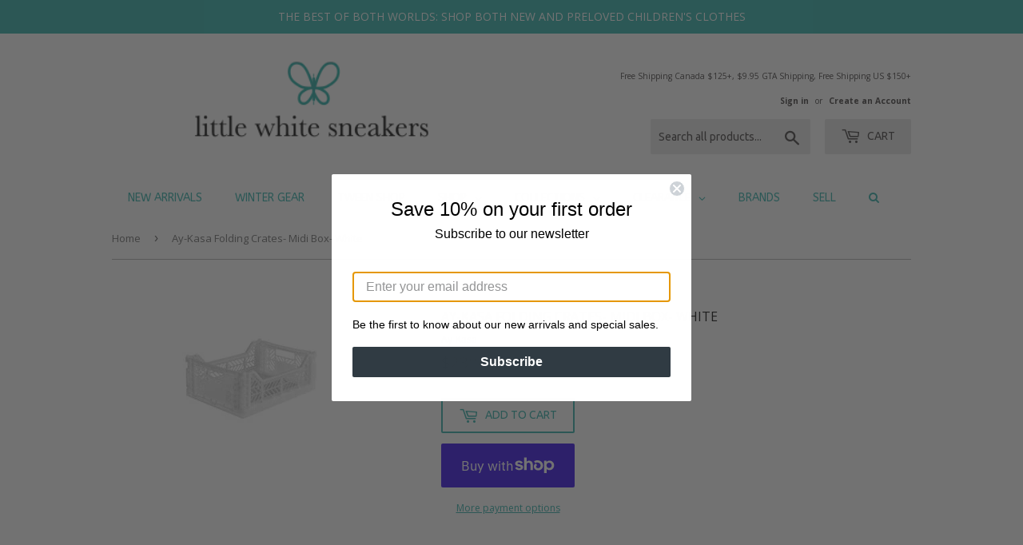

--- FILE ---
content_type: text/html; charset=utf-8
request_url: https://www.littlewhitesneakers.com/en-us/products/ay-kasa-folding-crates-midi-shop-white
body_size: 37075
content:
<!doctype html>
<!--[if lt IE 7]><html class="no-js lt-ie9 lt-ie8 lt-ie7" lang="en"> <![endif]-->
<!--[if IE 7]><html class="no-js lt-ie9 lt-ie8" lang="en"> <![endif]-->
<!--[if IE 8]><html class="no-js lt-ie9" lang="en"> <![endif]-->
<!--[if IE 9 ]><html class="ie9 no-js"> <![endif]-->
<!--[if (gt IE 9)|!(IE)]><!--> <html class="no-touch no-js"> <!--<![endif]-->
<head>
  <script>(function(H){H.className=H.className.replace(/\bno-js\b/,'js')})(document.documentElement)</script>
  <!-- Basic page needs ================================================== -->
  <meta charset="utf-8">
  <meta http-equiv="X-UA-Compatible" content="IE=edge,chrome=1">

  
  <link rel="shortcut icon" href="//www.littlewhitesneakers.com/cdn/shop/files/1Artboard_4LWS_32x32.png?v=1632333353" type="image/png" />
  

  <!-- Title and description ================================================== -->
  <title>
  Ay-Kasa Folding Crates- Midi Box- White &ndash; Little White Sneakers
  </title>


  
    <meta name="description" content="Aykasa, The Newest Trend in Interior Design! You can make your daily life easier and more colourful with original AYKASA folding crates.  Whether you are storing items for your kids or yourself, AYKASA folding crates are designed for creative home organizing, keeping all your small and large items secure.  Our wide ran">
  

  <!-- Product meta ================================================== -->
  <!-- /snippets/social-meta-tags.liquid -->




<meta property="og:site_name" content="Little White Sneakers">
<meta property="og:url" content="https://www.littlewhitesneakers.com/en-us/products/ay-kasa-folding-crates-midi-shop-white">
<meta property="og:title" content="Ay-Kasa Folding Crates- Midi Box- White">
<meta property="og:type" content="product">
<meta property="og:description" content="Aykasa, The Newest Trend in Interior Design! You can make your daily life easier and more colourful with original AYKASA folding crates.  Whether you are storing items for your kids or yourself, AYKASA folding crates are designed for creative home organizing, keeping all your small and large items secure.  Our wide ran">

  <meta property="og:price:amount" content="23.00">
  <meta property="og:price:currency" content="CAD">

<meta property="og:image" content="http://www.littlewhitesneakers.com/cdn/shop/products/0BWNV0yA_1200x1200.jpg?v=1607367348">
<meta property="og:image:secure_url" content="https://www.littlewhitesneakers.com/cdn/shop/products/0BWNV0yA_1200x1200.jpg?v=1607367348">


  <meta name="twitter:site" content="@lilwhitesneaks">

<meta name="twitter:card" content="summary_large_image">
<meta name="twitter:title" content="Ay-Kasa Folding Crates- Midi Box- White">
<meta name="twitter:description" content="Aykasa, The Newest Trend in Interior Design! You can make your daily life easier and more colourful with original AYKASA folding crates.  Whether you are storing items for your kids or yourself, AYKASA folding crates are designed for creative home organizing, keeping all your small and large items secure.  Our wide ran">


  <!-- Helpers ================================================== -->
  <link rel="canonical" href="https://www.littlewhitesneakers.com/en-us/products/ay-kasa-folding-crates-midi-shop-white">
  <meta name="viewport" content="width=device-width,initial-scale=1">

  <!-- CSS ================================================== -->
  <link href="//www.littlewhitesneakers.com/cdn/shop/t/10/assets/theme.scss.css?v=152098297487864997451769096146" rel="stylesheet" type="text/css" media="all" />
  
  
  
  <link href="//fonts.googleapis.com/css?family=Open+Sans:400,700" rel="stylesheet" type="text/css" media="all" />


  


  
    
    
    <link href="//fonts.googleapis.com/css?family=Ubuntu:400" rel="stylesheet" type="text/css" media="all" />
  



  <!-- Header hook for plugins ================================================== -->
  <script>window.performance && window.performance.mark && window.performance.mark('shopify.content_for_header.start');</script><meta name="google-site-verification" content="42WSp8ZW1pgZ3b5CdcNHWsxKc_ccc6Us7t8t3m0cySA">
<meta id="shopify-digital-wallet" name="shopify-digital-wallet" content="/3117453/digital_wallets/dialog">
<meta name="shopify-checkout-api-token" content="47f23591d896477da83e20339197c648">
<meta id="in-context-paypal-metadata" data-shop-id="3117453" data-venmo-supported="false" data-environment="production" data-locale="en_US" data-paypal-v4="true" data-currency="USD">
<link rel="alternate" hreflang="x-default" href="https://www.littlewhitesneakers.com/products/ay-kasa-folding-crates-midi-shop-white">
<link rel="alternate" hreflang="en" href="https://www.littlewhitesneakers.com/products/ay-kasa-folding-crates-midi-shop-white">
<link rel="alternate" hreflang="en-US" href="https://www.littlewhitesneakers.com/en-us/products/ay-kasa-folding-crates-midi-shop-white">
<link rel="alternate" type="application/json+oembed" href="https://www.littlewhitesneakers.com/en-us/products/ay-kasa-folding-crates-midi-shop-white.oembed">
<script async="async" src="/checkouts/internal/preloads.js?locale=en-US"></script>
<link rel="preconnect" href="https://shop.app" crossorigin="anonymous">
<script async="async" src="https://shop.app/checkouts/internal/preloads.js?locale=en-US&shop_id=3117453" crossorigin="anonymous"></script>
<script id="apple-pay-shop-capabilities" type="application/json">{"shopId":3117453,"countryCode":"CA","currencyCode":"USD","merchantCapabilities":["supports3DS"],"merchantId":"gid:\/\/shopify\/Shop\/3117453","merchantName":"Little White Sneakers","requiredBillingContactFields":["postalAddress","email","phone"],"requiredShippingContactFields":["postalAddress","email","phone"],"shippingType":"shipping","supportedNetworks":["visa","masterCard","amex","discover","interac","jcb"],"total":{"type":"pending","label":"Little White Sneakers","amount":"1.00"},"shopifyPaymentsEnabled":true,"supportsSubscriptions":true}</script>
<script id="shopify-features" type="application/json">{"accessToken":"47f23591d896477da83e20339197c648","betas":["rich-media-storefront-analytics"],"domain":"www.littlewhitesneakers.com","predictiveSearch":true,"shopId":3117453,"locale":"en"}</script>
<script>var Shopify = Shopify || {};
Shopify.shop = "rack-pinion.myshopify.com";
Shopify.locale = "en";
Shopify.currency = {"active":"USD","rate":"0.75106578"};
Shopify.country = "US";
Shopify.theme = {"name":"New LWS Theme - HC - 26 Apr '18","id":14988279865,"schema_name":"Supply","schema_version":"3.2.1","theme_store_id":679,"role":"main"};
Shopify.theme.handle = "null";
Shopify.theme.style = {"id":null,"handle":null};
Shopify.cdnHost = "www.littlewhitesneakers.com/cdn";
Shopify.routes = Shopify.routes || {};
Shopify.routes.root = "/en-us/";</script>
<script type="module">!function(o){(o.Shopify=o.Shopify||{}).modules=!0}(window);</script>
<script>!function(o){function n(){var o=[];function n(){o.push(Array.prototype.slice.apply(arguments))}return n.q=o,n}var t=o.Shopify=o.Shopify||{};t.loadFeatures=n(),t.autoloadFeatures=n()}(window);</script>
<script>
  window.ShopifyPay = window.ShopifyPay || {};
  window.ShopifyPay.apiHost = "shop.app\/pay";
  window.ShopifyPay.redirectState = null;
</script>
<script id="shop-js-analytics" type="application/json">{"pageType":"product"}</script>
<script defer="defer" async type="module" src="//www.littlewhitesneakers.com/cdn/shopifycloud/shop-js/modules/v2/client.init-shop-cart-sync_WVOgQShq.en.esm.js"></script>
<script defer="defer" async type="module" src="//www.littlewhitesneakers.com/cdn/shopifycloud/shop-js/modules/v2/chunk.common_C_13GLB1.esm.js"></script>
<script defer="defer" async type="module" src="//www.littlewhitesneakers.com/cdn/shopifycloud/shop-js/modules/v2/chunk.modal_CLfMGd0m.esm.js"></script>
<script type="module">
  await import("//www.littlewhitesneakers.com/cdn/shopifycloud/shop-js/modules/v2/client.init-shop-cart-sync_WVOgQShq.en.esm.js");
await import("//www.littlewhitesneakers.com/cdn/shopifycloud/shop-js/modules/v2/chunk.common_C_13GLB1.esm.js");
await import("//www.littlewhitesneakers.com/cdn/shopifycloud/shop-js/modules/v2/chunk.modal_CLfMGd0m.esm.js");

  window.Shopify.SignInWithShop?.initShopCartSync?.({"fedCMEnabled":true,"windoidEnabled":true});

</script>
<script>
  window.Shopify = window.Shopify || {};
  if (!window.Shopify.featureAssets) window.Shopify.featureAssets = {};
  window.Shopify.featureAssets['shop-js'] = {"shop-cart-sync":["modules/v2/client.shop-cart-sync_DuR37GeY.en.esm.js","modules/v2/chunk.common_C_13GLB1.esm.js","modules/v2/chunk.modal_CLfMGd0m.esm.js"],"init-fed-cm":["modules/v2/client.init-fed-cm_BucUoe6W.en.esm.js","modules/v2/chunk.common_C_13GLB1.esm.js","modules/v2/chunk.modal_CLfMGd0m.esm.js"],"shop-toast-manager":["modules/v2/client.shop-toast-manager_B0JfrpKj.en.esm.js","modules/v2/chunk.common_C_13GLB1.esm.js","modules/v2/chunk.modal_CLfMGd0m.esm.js"],"init-shop-cart-sync":["modules/v2/client.init-shop-cart-sync_WVOgQShq.en.esm.js","modules/v2/chunk.common_C_13GLB1.esm.js","modules/v2/chunk.modal_CLfMGd0m.esm.js"],"shop-button":["modules/v2/client.shop-button_B_U3bv27.en.esm.js","modules/v2/chunk.common_C_13GLB1.esm.js","modules/v2/chunk.modal_CLfMGd0m.esm.js"],"init-windoid":["modules/v2/client.init-windoid_DuP9q_di.en.esm.js","modules/v2/chunk.common_C_13GLB1.esm.js","modules/v2/chunk.modal_CLfMGd0m.esm.js"],"shop-cash-offers":["modules/v2/client.shop-cash-offers_BmULhtno.en.esm.js","modules/v2/chunk.common_C_13GLB1.esm.js","modules/v2/chunk.modal_CLfMGd0m.esm.js"],"pay-button":["modules/v2/client.pay-button_CrPSEbOK.en.esm.js","modules/v2/chunk.common_C_13GLB1.esm.js","modules/v2/chunk.modal_CLfMGd0m.esm.js"],"init-customer-accounts":["modules/v2/client.init-customer-accounts_jNk9cPYQ.en.esm.js","modules/v2/client.shop-login-button_DJ5ldayH.en.esm.js","modules/v2/chunk.common_C_13GLB1.esm.js","modules/v2/chunk.modal_CLfMGd0m.esm.js"],"avatar":["modules/v2/client.avatar_BTnouDA3.en.esm.js"],"checkout-modal":["modules/v2/client.checkout-modal_pBPyh9w8.en.esm.js","modules/v2/chunk.common_C_13GLB1.esm.js","modules/v2/chunk.modal_CLfMGd0m.esm.js"],"init-shop-for-new-customer-accounts":["modules/v2/client.init-shop-for-new-customer-accounts_BUoCy7a5.en.esm.js","modules/v2/client.shop-login-button_DJ5ldayH.en.esm.js","modules/v2/chunk.common_C_13GLB1.esm.js","modules/v2/chunk.modal_CLfMGd0m.esm.js"],"init-customer-accounts-sign-up":["modules/v2/client.init-customer-accounts-sign-up_CnczCz9H.en.esm.js","modules/v2/client.shop-login-button_DJ5ldayH.en.esm.js","modules/v2/chunk.common_C_13GLB1.esm.js","modules/v2/chunk.modal_CLfMGd0m.esm.js"],"init-shop-email-lookup-coordinator":["modules/v2/client.init-shop-email-lookup-coordinator_CzjY5t9o.en.esm.js","modules/v2/chunk.common_C_13GLB1.esm.js","modules/v2/chunk.modal_CLfMGd0m.esm.js"],"shop-follow-button":["modules/v2/client.shop-follow-button_CsYC63q7.en.esm.js","modules/v2/chunk.common_C_13GLB1.esm.js","modules/v2/chunk.modal_CLfMGd0m.esm.js"],"shop-login-button":["modules/v2/client.shop-login-button_DJ5ldayH.en.esm.js","modules/v2/chunk.common_C_13GLB1.esm.js","modules/v2/chunk.modal_CLfMGd0m.esm.js"],"shop-login":["modules/v2/client.shop-login_B9ccPdmx.en.esm.js","modules/v2/chunk.common_C_13GLB1.esm.js","modules/v2/chunk.modal_CLfMGd0m.esm.js"],"lead-capture":["modules/v2/client.lead-capture_D0K_KgYb.en.esm.js","modules/v2/chunk.common_C_13GLB1.esm.js","modules/v2/chunk.modal_CLfMGd0m.esm.js"],"payment-terms":["modules/v2/client.payment-terms_BWmiNN46.en.esm.js","modules/v2/chunk.common_C_13GLB1.esm.js","modules/v2/chunk.modal_CLfMGd0m.esm.js"]};
</script>
<script>(function() {
  var isLoaded = false;
  function asyncLoad() {
    if (isLoaded) return;
    isLoaded = true;
    var urls = ["\/\/code.tidio.co\/xmrnrkdjy3rkxoxigbrl1wkox5lnazxr.js?shop=rack-pinion.myshopify.com","\/\/www.powr.io\/powr.js?powr-token=rack-pinion.myshopify.com\u0026external-type=shopify\u0026shop=rack-pinion.myshopify.com","https:\/\/most-viewed-products.herokuapp.com\/app\/main.min.js?shop=rack-pinion.myshopify.com"];
    for (var i = 0; i < urls.length; i++) {
      var s = document.createElement('script');
      s.type = 'text/javascript';
      s.async = true;
      s.src = urls[i];
      var x = document.getElementsByTagName('script')[0];
      x.parentNode.insertBefore(s, x);
    }
  };
  if(window.attachEvent) {
    window.attachEvent('onload', asyncLoad);
  } else {
    window.addEventListener('load', asyncLoad, false);
  }
})();</script>
<script id="__st">var __st={"a":3117453,"offset":-18000,"reqid":"c2535b60-5a19-4869-b829-58a6b640c538-1769549630","pageurl":"www.littlewhitesneakers.com\/en-us\/products\/ay-kasa-folding-crates-midi-shop-white","u":"d89a63a7684f","p":"product","rtyp":"product","rid":6122173006001};</script>
<script>window.ShopifyPaypalV4VisibilityTracking = true;</script>
<script id="captcha-bootstrap">!function(){'use strict';const t='contact',e='account',n='new_comment',o=[[t,t],['blogs',n],['comments',n],[t,'customer']],c=[[e,'customer_login'],[e,'guest_login'],[e,'recover_customer_password'],[e,'create_customer']],r=t=>t.map((([t,e])=>`form[action*='/${t}']:not([data-nocaptcha='true']) input[name='form_type'][value='${e}']`)).join(','),a=t=>()=>t?[...document.querySelectorAll(t)].map((t=>t.form)):[];function s(){const t=[...o],e=r(t);return a(e)}const i='password',u='form_key',d=['recaptcha-v3-token','g-recaptcha-response','h-captcha-response',i],f=()=>{try{return window.sessionStorage}catch{return}},m='__shopify_v',_=t=>t.elements[u];function p(t,e,n=!1){try{const o=window.sessionStorage,c=JSON.parse(o.getItem(e)),{data:r}=function(t){const{data:e,action:n}=t;return t[m]||n?{data:e,action:n}:{data:t,action:n}}(c);for(const[e,n]of Object.entries(r))t.elements[e]&&(t.elements[e].value=n);n&&o.removeItem(e)}catch(o){console.error('form repopulation failed',{error:o})}}const l='form_type',E='cptcha';function T(t){t.dataset[E]=!0}const w=window,h=w.document,L='Shopify',v='ce_forms',y='captcha';let A=!1;((t,e)=>{const n=(g='f06e6c50-85a8-45c8-87d0-21a2b65856fe',I='https://cdn.shopify.com/shopifycloud/storefront-forms-hcaptcha/ce_storefront_forms_captcha_hcaptcha.v1.5.2.iife.js',D={infoText:'Protected by hCaptcha',privacyText:'Privacy',termsText:'Terms'},(t,e,n)=>{const o=w[L][v],c=o.bindForm;if(c)return c(t,g,e,D).then(n);var r;o.q.push([[t,g,e,D],n]),r=I,A||(h.body.append(Object.assign(h.createElement('script'),{id:'captcha-provider',async:!0,src:r})),A=!0)});var g,I,D;w[L]=w[L]||{},w[L][v]=w[L][v]||{},w[L][v].q=[],w[L][y]=w[L][y]||{},w[L][y].protect=function(t,e){n(t,void 0,e),T(t)},Object.freeze(w[L][y]),function(t,e,n,w,h,L){const[v,y,A,g]=function(t,e,n){const i=e?o:[],u=t?c:[],d=[...i,...u],f=r(d),m=r(i),_=r(d.filter((([t,e])=>n.includes(e))));return[a(f),a(m),a(_),s()]}(w,h,L),I=t=>{const e=t.target;return e instanceof HTMLFormElement?e:e&&e.form},D=t=>v().includes(t);t.addEventListener('submit',(t=>{const e=I(t);if(!e)return;const n=D(e)&&!e.dataset.hcaptchaBound&&!e.dataset.recaptchaBound,o=_(e),c=g().includes(e)&&(!o||!o.value);(n||c)&&t.preventDefault(),c&&!n&&(function(t){try{if(!f())return;!function(t){const e=f();if(!e)return;const n=_(t);if(!n)return;const o=n.value;o&&e.removeItem(o)}(t);const e=Array.from(Array(32),(()=>Math.random().toString(36)[2])).join('');!function(t,e){_(t)||t.append(Object.assign(document.createElement('input'),{type:'hidden',name:u})),t.elements[u].value=e}(t,e),function(t,e){const n=f();if(!n)return;const o=[...t.querySelectorAll(`input[type='${i}']`)].map((({name:t})=>t)),c=[...d,...o],r={};for(const[a,s]of new FormData(t).entries())c.includes(a)||(r[a]=s);n.setItem(e,JSON.stringify({[m]:1,action:t.action,data:r}))}(t,e)}catch(e){console.error('failed to persist form',e)}}(e),e.submit())}));const S=(t,e)=>{t&&!t.dataset[E]&&(n(t,e.some((e=>e===t))),T(t))};for(const o of['focusin','change'])t.addEventListener(o,(t=>{const e=I(t);D(e)&&S(e,y())}));const B=e.get('form_key'),M=e.get(l),P=B&&M;t.addEventListener('DOMContentLoaded',(()=>{const t=y();if(P)for(const e of t)e.elements[l].value===M&&p(e,B);[...new Set([...A(),...v().filter((t=>'true'===t.dataset.shopifyCaptcha))])].forEach((e=>S(e,t)))}))}(h,new URLSearchParams(w.location.search),n,t,e,['guest_login'])})(!0,!0)}();</script>
<script integrity="sha256-4kQ18oKyAcykRKYeNunJcIwy7WH5gtpwJnB7kiuLZ1E=" data-source-attribution="shopify.loadfeatures" defer="defer" src="//www.littlewhitesneakers.com/cdn/shopifycloud/storefront/assets/storefront/load_feature-a0a9edcb.js" crossorigin="anonymous"></script>
<script crossorigin="anonymous" defer="defer" src="//www.littlewhitesneakers.com/cdn/shopifycloud/storefront/assets/shopify_pay/storefront-65b4c6d7.js?v=20250812"></script>
<script data-source-attribution="shopify.dynamic_checkout.dynamic.init">var Shopify=Shopify||{};Shopify.PaymentButton=Shopify.PaymentButton||{isStorefrontPortableWallets:!0,init:function(){window.Shopify.PaymentButton.init=function(){};var t=document.createElement("script");t.src="https://www.littlewhitesneakers.com/cdn/shopifycloud/portable-wallets/latest/portable-wallets.en.js",t.type="module",document.head.appendChild(t)}};
</script>
<script data-source-attribution="shopify.dynamic_checkout.buyer_consent">
  function portableWalletsHideBuyerConsent(e){var t=document.getElementById("shopify-buyer-consent"),n=document.getElementById("shopify-subscription-policy-button");t&&n&&(t.classList.add("hidden"),t.setAttribute("aria-hidden","true"),n.removeEventListener("click",e))}function portableWalletsShowBuyerConsent(e){var t=document.getElementById("shopify-buyer-consent"),n=document.getElementById("shopify-subscription-policy-button");t&&n&&(t.classList.remove("hidden"),t.removeAttribute("aria-hidden"),n.addEventListener("click",e))}window.Shopify?.PaymentButton&&(window.Shopify.PaymentButton.hideBuyerConsent=portableWalletsHideBuyerConsent,window.Shopify.PaymentButton.showBuyerConsent=portableWalletsShowBuyerConsent);
</script>
<script>
  function portableWalletsCleanup(e){e&&e.src&&console.error("Failed to load portable wallets script "+e.src);var t=document.querySelectorAll("shopify-accelerated-checkout .shopify-payment-button__skeleton, shopify-accelerated-checkout-cart .wallet-cart-button__skeleton"),e=document.getElementById("shopify-buyer-consent");for(let e=0;e<t.length;e++)t[e].remove();e&&e.remove()}function portableWalletsNotLoadedAsModule(e){e instanceof ErrorEvent&&"string"==typeof e.message&&e.message.includes("import.meta")&&"string"==typeof e.filename&&e.filename.includes("portable-wallets")&&(window.removeEventListener("error",portableWalletsNotLoadedAsModule),window.Shopify.PaymentButton.failedToLoad=e,"loading"===document.readyState?document.addEventListener("DOMContentLoaded",window.Shopify.PaymentButton.init):window.Shopify.PaymentButton.init())}window.addEventListener("error",portableWalletsNotLoadedAsModule);
</script>

<script type="module" src="https://www.littlewhitesneakers.com/cdn/shopifycloud/portable-wallets/latest/portable-wallets.en.js" onError="portableWalletsCleanup(this)" crossorigin="anonymous"></script>
<script nomodule>
  document.addEventListener("DOMContentLoaded", portableWalletsCleanup);
</script>

<script id='scb4127' type='text/javascript' async='' src='https://www.littlewhitesneakers.com/cdn/shopifycloud/privacy-banner/storefront-banner.js'></script><link id="shopify-accelerated-checkout-styles" rel="stylesheet" media="screen" href="https://www.littlewhitesneakers.com/cdn/shopifycloud/portable-wallets/latest/accelerated-checkout-backwards-compat.css" crossorigin="anonymous">
<style id="shopify-accelerated-checkout-cart">
        #shopify-buyer-consent {
  margin-top: 1em;
  display: inline-block;
  width: 100%;
}

#shopify-buyer-consent.hidden {
  display: none;
}

#shopify-subscription-policy-button {
  background: none;
  border: none;
  padding: 0;
  text-decoration: underline;
  font-size: inherit;
  cursor: pointer;
}

#shopify-subscription-policy-button::before {
  box-shadow: none;
}

      </style>

<script>window.performance && window.performance.mark && window.performance.mark('shopify.content_for_header.end');</script>

  

<!--[if lt IE 9]>
<script src="//cdnjs.cloudflare.com/ajax/libs/html5shiv/3.7.2/html5shiv.min.js" type="text/javascript"></script>
<![endif]-->
<!--[if (lte IE 9) ]><script src="//www.littlewhitesneakers.com/cdn/shop/t/10/assets/match-media.min.js?v=58619" type="text/javascript"></script><![endif]-->


  
  

  <script src="//www.littlewhitesneakers.com/cdn/shop/t/10/assets/jquery-2.2.3.min.js?v=58211863146907186831524778816" type="text/javascript"></script>

  <!--[if (gt IE 9)|!(IE)]><!--><script src="//www.littlewhitesneakers.com/cdn/shop/t/10/assets/lazysizes.min.js?v=8147953233334221341524778816" async="async"></script><!--<![endif]-->
  <!--[if lte IE 9]><script src="//www.littlewhitesneakers.com/cdn/shop/t/10/assets/lazysizes.min.js?v=8147953233334221341524778816"></script><![endif]-->

  <!--[if (gt IE 9)|!(IE)]><!--><script src="//www.littlewhitesneakers.com/cdn/shop/t/10/assets/vendor.js?v=23204533626406551281524778817" defer="defer"></script><!--<![endif]-->
  <!--[if lte IE 9]><script src="//www.littlewhitesneakers.com/cdn/shop/t/10/assets/vendor.js?v=23204533626406551281524778817"></script><![endif]-->

  <!--[if (gt IE 9)|!(IE)]><!--><script src="//www.littlewhitesneakers.com/cdn/shop/t/10/assets/theme.js?v=174360867385385325551524951060" defer="defer"></script><!--<![endif]-->
  <!--[if lte IE 9]><script src="//www.littlewhitesneakers.com/cdn/shop/t/10/assets/theme.js?v=174360867385385325551524951060"></script><![endif]-->


<script src="//staticxx.s3.amazonaws.com/aio_stats_lib_v1.min.js?v=1.0"></script><!-- BEGIN app block: shopify://apps/klaviyo-email-marketing-sms/blocks/klaviyo-onsite-embed/2632fe16-c075-4321-a88b-50b567f42507 -->












  <script async src="https://static.klaviyo.com/onsite/js/Y7wnUy/klaviyo.js?company_id=Y7wnUy"></script>
  <script>!function(){if(!window.klaviyo){window._klOnsite=window._klOnsite||[];try{window.klaviyo=new Proxy({},{get:function(n,i){return"push"===i?function(){var n;(n=window._klOnsite).push.apply(n,arguments)}:function(){for(var n=arguments.length,o=new Array(n),w=0;w<n;w++)o[w]=arguments[w];var t="function"==typeof o[o.length-1]?o.pop():void 0,e=new Promise((function(n){window._klOnsite.push([i].concat(o,[function(i){t&&t(i),n(i)}]))}));return e}}})}catch(n){window.klaviyo=window.klaviyo||[],window.klaviyo.push=function(){var n;(n=window._klOnsite).push.apply(n,arguments)}}}}();</script>

  
    <script id="viewed_product">
      if (item == null) {
        var _learnq = _learnq || [];

        var MetafieldReviews = null
        var MetafieldYotpoRating = null
        var MetafieldYotpoCount = null
        var MetafieldLooxRating = null
        var MetafieldLooxCount = null
        var okendoProduct = null
        var okendoProductReviewCount = null
        var okendoProductReviewAverageValue = null
        try {
          // The following fields are used for Customer Hub recently viewed in order to add reviews.
          // This information is not part of __kla_viewed. Instead, it is part of __kla_viewed_reviewed_items
          MetafieldReviews = {};
          MetafieldYotpoRating = null
          MetafieldYotpoCount = null
          MetafieldLooxRating = null
          MetafieldLooxCount = null

          okendoProduct = null
          // If the okendo metafield is not legacy, it will error, which then requires the new json formatted data
          if (okendoProduct && 'error' in okendoProduct) {
            okendoProduct = null
          }
          okendoProductReviewCount = okendoProduct ? okendoProduct.reviewCount : null
          okendoProductReviewAverageValue = okendoProduct ? okendoProduct.reviewAverageValue : null
        } catch (error) {
          console.error('Error in Klaviyo onsite reviews tracking:', error);
        }

        var item = {
          Name: "Ay-Kasa Folding Crates- Midi Box- White",
          ProductID: 6122173006001,
          Categories: ["Accessories","Aykasa","Best selling products","Brand New","New products","New with Tags","Organization"],
          ImageURL: "https://www.littlewhitesneakers.com/cdn/shop/products/0BWNV0yA_grande.jpg?v=1607367348",
          URL: "https://www.littlewhitesneakers.com/en-us/products/ay-kasa-folding-crates-midi-shop-white",
          Brand: "Ay-Kasa",
          Price: "$23.00",
          Value: "23.00",
          CompareAtPrice: "$0.00"
        };
        _learnq.push(['track', 'Viewed Product', item]);
        _learnq.push(['trackViewedItem', {
          Title: item.Name,
          ItemId: item.ProductID,
          Categories: item.Categories,
          ImageUrl: item.ImageURL,
          Url: item.URL,
          Metadata: {
            Brand: item.Brand,
            Price: item.Price,
            Value: item.Value,
            CompareAtPrice: item.CompareAtPrice
          },
          metafields:{
            reviews: MetafieldReviews,
            yotpo:{
              rating: MetafieldYotpoRating,
              count: MetafieldYotpoCount,
            },
            loox:{
              rating: MetafieldLooxRating,
              count: MetafieldLooxCount,
            },
            okendo: {
              rating: okendoProductReviewAverageValue,
              count: okendoProductReviewCount,
            }
          }
        }]);
      }
    </script>
  




  <script>
    window.klaviyoReviewsProductDesignMode = false
  </script>







<!-- END app block --><!-- BEGIN app block: shopify://apps/globo-mega-menu/blocks/app-embed/7a00835e-fe40-45a5-a615-2eb4ab697b58 -->
<link href="//cdn.shopify.com/extensions/019bfe47-40c4-7231-bfdc-5a3dd23484eb/menufrontend-307/assets/main-navigation-styles.min.css" rel="stylesheet" type="text/css" media="all" />
<link href="//cdn.shopify.com/extensions/019bfe47-40c4-7231-bfdc-5a3dd23484eb/menufrontend-307/assets/theme-styles.min.css" rel="stylesheet" type="text/css" media="all" />
<script type="text/javascript" hs-ignore data-cookieconsent="ignore" data-ccm-injected>
document.getElementsByTagName('html')[0].classList.add('globo-menu-loading');
window.GloboMenuConfig = window.GloboMenuConfig || {}
window.GloboMenuConfig.curLocale = "en";
window.GloboMenuConfig.shop = "rack-pinion.myshopify.com";
window.GloboMenuConfig.GloboMenuLocale = "en";
window.GloboMenuConfig.locale = "en";
window.menuRootUrl = "/en-us";
window.GloboMenuCustomer = false;
window.GloboMenuAssetsUrl = 'https://cdn.shopify.com/extensions/019bfe47-40c4-7231-bfdc-5a3dd23484eb/menufrontend-307/assets/';
window.GloboMenuFilesUrl = '//www.littlewhitesneakers.com/cdn/shop/files/';
window.GloboMenuLinklists = {"main-menu": [{'url' :"\/en-us\/collections\/new-arrivals", 'title': "New Arrivals"},{'url' :"\/en-us#", 'title': "Shop"},{'url' :"\/en-us\/pages\/brands", 'title': "Brands"},{'url' :"\/en-us\/collections\/winter-clearance", 'title': "Clearance"},{'url' :"\/en-us\/pages\/sell", 'title': "Sell"},{'url' :"\/en-us\/pages\/schools-out", 'title': "Newsletters"}],"footer": [{'url' :"\/en-us\/pages\/about-us", 'title': "Our Story"},{'url' :"\/en-us\/pages\/sustainability", 'title': "Sustainability"},{'url' :"\/en-us\/pages\/shipping-information", 'title': "Shipping Info"},{'url' :"\/en-us\/pages\/frequently-asked-questions", 'title': "FAQ"}],"info": [{'url' :"\/en-us\/pages\/contact-us", 'title': "Contact Us, Store Location \u0026 Hours"},{'url' :"\/en-us\/pages\/about-us", 'title': "Our Story"},{'url' :"\/en-us\/blogs\/media", 'title': "Press"},{'url' :"\/en-us\/pages\/frequently-asked-questions", 'title': "FAQ"}],"footer-1": [{'url' :"\/en-us\/pages\/contact", 'title': "Contact Us"},{'url' :"\/en-us\/pages\/about-us", 'title': "Our Story"},{'url' :"\/en-us\/blogs\/media", 'title': "Press"},{'url' :"\/en-us\/pages\/frequently-asked-questions", 'title': "FAQs"},{'url' :"\/en-us\/pages\/return-policy", 'title': "Return Policy"}],"brands": [{'url' :"\/en-us\/collections\/o8-lifestyle", 'title': "o8 Lifestyle"},{'url' :"\/en-us\/collections\/abbie-wren", 'title': "Abbie Wren"},{'url' :"\/en-us\/collections\/alo-yoga", 'title': "Alo Yoga"},{'url' :"\/en-us\/collections\/appaman", 'title': "Appaman"},{'url' :"\/en-us\/collections\/armor-lux", 'title': "Armor Lux"},{'url' :"\/en-us\/collections\/aykasa", 'title': "Aykasa"},{'url' :"\/en-us\/collections\/babiators", 'title': "Babiators"},{'url' :"\/en-us\/collections\/bebe-sunny", 'title': "Bébé Sunny"},{'url' :"\/en-us\/collections\/birdz-montreal", 'title': "Birdz Montreal"},{'url' :"\/en-us\/collections\/bryce-hudson-creations", 'title': "Bryce Hudson Creations"},{'url' :"\/en-us\/collections\/calikids", 'title': "calikids"},{'url' :"\/en-us\/collections\/candy-pink-2", 'title': "Candy Pink"},{'url' :"\/en-us\/collections\/chaser", 'title': "Chaser"},{'url' :"\/en-us\/collections\/cienta-shoes", 'title': "cienta shoes"},{'url' :"\/en-us\/collections\/cool-threads", 'title': "Cool Threads"},{'url' :"\/en-us\/collections\/current-tyed", 'title': "Current Tyed"},{'url' :"\/en-us\/collections\/dalcini", 'title': "Dalcini Stainless"},{'url' :"\/en-us\/collections\/dl1961", 'title': "DL1961"},{'url' :"\/en-us\/collections\/engel", 'title': "Engel"},{'url' :"\/en-us\/collections\/fluf", 'title': "Fluf"},{'url' :"\/en-us\/collections\/forever-run-wild", 'title': "Forever Run Wild"},{'url' :"\/en-us\/collections\/freedom-moses", 'title': "Freedom Moses"},{'url' :"\/en-us\/collections\/good-hyouman", 'title': "good hYOUman"},{'url' :"\/en-us\/collections\/goodr", 'title': "goodr"},{'url' :"\/en-us\/collections\/grech-co", 'title': "Grech \u0026 Co."},{'url' :"\/en-us\/collections\/halfpenny-postage", 'title': "Halfpenny Postage"},{'url' :"\/en-us\/collections\/happymess", 'title': "Happymess"},{'url' :"\/en-us\/collections\/hatley", 'title': "Hatley"},{'url' :"\/en-us\/collections\/headster-hats", 'title': "Headster Hats"},{'url' :"\/en-us\/collections\/hedgehug-shoes", 'title': "Hedgehug Shoes"},{'url' :"\/en-us\/collections\/herschel", 'title': "Herschel"},{'url' :"\/en-us\/collections\/hux-baby", 'title': "Hux Baby"},{'url' :"\/en-us\/collections\/iscream", 'title': "Iscream"},{'url' :"\/en-us\/collections\/kamik", 'title': "Kamik"},{'url' :"\/en-us\/collections\/jan-jul", 'title': "Jan \u0026 Jul"},{'url' :"\/en-us\/collections\/ki-et-la", 'title': "Ki Et La"},{'url' :"\/en-us\/collections\/kid-wild-organics", 'title': "Kid Wild Organics"},{'url' :"\/en-us\/collections\/kiki-gg", 'title': "kiko \u0026 gg"},{'url' :"\/en-us\/collections\/kknekki-1", 'title': "Kknekki"},{'url' :"\/en-us\/collections\/kombi", 'title': "Kombi"},{'url' :"\/en-us\/collections\/kyte\/brand-new", 'title': "Kyte"},{'url' :"\/en-us\/collections\/laranjinha", 'title': "Laranjinha"},{'url' :"\/en-us\/collections\/lazy-pants", 'title': "Lazy Pants"},{'url' :"\/en-us\/collections\/lil-north-co", 'title': "Lil North Co"},{'url' :"\/en-us\/collections\/little-sleepies-1", 'title': "Little Sleepies"},{'url' :"\/en-us\/collections\/little-stocking-co", 'title': "little stocking co."},{'url' :"\/en-us\/collections\/loved-baby", 'title': "L'oved Baby"},{'url' :"\/en-us\/collections\/main-and-local", 'title': "Main and Local"},{'url' :"\/en-us\/collections\/mary-meyer", 'title': "Mary Meyer"},{'url' :"\/en-us\/collections\/me-henry", 'title': "Me \u0026 Henry"},{'url' :"\/en-us\/collections\/meri-meri", 'title': "Meri Meri"},{'url' :"\/en-us\/collections\/mikki-rae", 'title': "Mikki Rae"},{'url' :"\/en-us\/collections\/mila-rose", 'title': "Mila \u0026 Rose"},{'url' :"\/en-us\/collections\/miles-the-label", 'title': "Miles the Label"},{'url' :"\/en-us\/collections\/mimi-lula", 'title': "Mimi \u0026 Lula"},{'url' :"\/en-us\/collections\/mimitens", 'title': "mimiTENS"},{'url' :"\/en-us\/collections\/natives-1", 'title': "Natives"},{'url' :"\/en-us\/collections\/natpat", 'title': "Natpat"},{'url' :"\/en-us\/collections\/nununu", 'title': "nununu"},{'url' :"\/en-us\/collections\/petidoux", 'title': "Petidoux"},{'url' :"\/en-us\/collections\/petit-lem", 'title': "Petit Lem"},{'url' :"\/en-us\/collections\/pika-layers", 'title': "Pika Layers"},{'url' :"\/en-us\/collections\/piggy-paint", 'title': "Piggy Paint"},{'url' :"\/en-us\/collections\/pj-salvage", 'title': "PJ Salvage"},{'url' :"\/en-us\/collections\/poppet-fox", 'title': "Poppet \u0026 Fox"},{'url' :"\/en-us\/collections\/preppy-goose", 'title': "Preppy Goose"},{'url' :"\/en-us\/collections\/pretty-brave-shoes", 'title': "Pretty Brave Shoes"},{'url' :"\/en-us\/collections\/puffin-gear-hat-sale", 'title': "Puffin Gear"},{'url' :"\/en-us\/collections\/quincy-mae", 'title': "Quincy Mae"},{'url' :"\/en-us\/collections\/greeting-cards-stationary", 'title': "Rifle Paper Co."},{'url' :"\/en-us\/collections\/rivet-apparel-co", 'title': "Rivet Apparel Co."},{'url' :"\/en-us\/collections\/rockahula", 'title': "Rockahula"},{'url' :"\/en-us\/collections\/rylee-cru", 'title': "Rylee \u0026 Cru"},{'url' :"\/en-us\/collections\/salt-water-sandals", 'title': "Salt Water Sandals"},{'url' :"\/en-us\/collections\/sleepy-doe", 'title': "Sleepy Doe"},{'url' :"\/en-us\/collections\/stonz", 'title': "Stonz"},{'url' :"\/en-us\/collections\/sun-jellies", 'title': "Sun Jellies"},{'url' :"\/en-us\/collections\/sweet-bamboo", 'title': "Sweet Bamboo"},{'url' :"\/en-us\/collections\/blueberry-hill", 'title': "The Blueberry Hill"},{'url' :"\/en-us\/collections\/the-penny-paper-co", 'title': "The Penny Paper Co."},{'url' :"\/en-us\/collections\/the-simple-folk", 'title': "The Simple Folk"},{'url' :"\/en-us\/collections\/therm", 'title': "Therm"},{'url' :"\/en-us\/collections\/tiny-cottons", 'title': "Tiny Cottons"},{'url' :"\/en-us\/collections\/toms", 'title': "Toms"},{'url' :"\/en-us\/collections\/tretorn", 'title': "Tretorn"},{'url' :"\/en-us\/collections\/turtledove-london", 'title': "Turtledove London"},{'url' :"\/en-us\/collections\/vans", 'title': "Vans"},{'url' :"\/en-us\/collections\/vignette", 'title': "Vignette"},{'url' :"\/en-us\/collections\/vintage-havana", 'title': "Vintage Havana"},{'url' :"\/en-us\/collections\/whistle-flute", 'title': "Whistle \u0026 Flute"},{'url' :"\/en-us\/collections\/yumbox", 'title': "Yumbox"}],"back-to-school": [{'url' :"\/en-us\/collections\/backpack", 'title': "Backpacks \u0026 Hip Packs"},{'url' :"\/en-us\/collections\/lunch-1", 'title': "Lunch Boxes \u0026 Water Bottles"},{'url' :"\/en-us\/collections\/organization", 'title': "Organization"}],"customer-account-main-menu": [{'url' :"\/en-us", 'title': "Shop"},{'url' :"https:\/\/account.littlewhitesneakers.com\/orders?locale=en\u0026region_country=US", 'title': "Orders"}]}
window.GloboMenuConfig.is_app_embedded = true;
window.showAdsInConsole = true;
</script>

<script hs-ignore data-cookieconsent="ignore" data-ccm-injected type="text/javascript">
  window.GloboMenus = window.GloboMenus || [];
  var menuKey = "12175";
  window.GloboMenus[menuKey] = window.GloboMenus[menuKey] || {};
  window.GloboMenus[menuKey].id = menuKey;window.GloboMenus[menuKey].replacement = {"type":"auto","main_menu":"main-menu","mobile_menu":"main-menu","main_menu_selector":null,"mobile_menu_selector":null};window.GloboMenus[menuKey].type = "main";
  window.GloboMenus[menuKey].schedule = {"enable":false,"from":"0","to":"0"};
  window.GloboMenus[menuKey].settings ={"font":{"tab_fontsize":"14","menu_fontsize":"14","tab_fontfamily":"Open Sans","tab_fontweight":"regular","menu_fontfamily":"ABeeZee","menu_fontweight":"regular","tab_fontfamily_2":"Lato","menu_fontfamily_2":"Lato","submenu_text_fontsize":"13","tab_fontfamily_custom":false,"menu_fontfamily_custom":false,"submenu_text_fontfamily":"Open Sans","submenu_text_fontweight":"regular","submenu_heading_fontsize":"14","submenu_text_fontfamily_2":"Arimo","submenu_heading_fontfamily":"Open Sans","submenu_heading_fontweight":"regular","submenu_description_fontsize":"12","submenu_heading_fontfamily_2":"Bitter","submenu_description_fontfamily":"Work Sans","submenu_description_fontweight":"400","submenu_text_fontfamily_custom":false,"submenu_description_fontfamily_2":"Indie Flower","submenu_heading_fontfamily_custom":false,"submenu_description_fontfamily_custom":false},"color":{"menu_text":"rgba(81, 190, 185, 1)","menu_border":"rgba(255, 255, 255, 1)","submenu_text":"rgba(81, 190, 185, 1)","atc_text_color":"#FFFFFF","submenu_border":"#d1d1d1","menu_background":"rgba(255, 255, 255, 1)","menu_text_hover":"#f6f1f1","sale_text_color":"#ffffff","submenu_heading":"rgba(81, 190, 185, 1)","tab_heading_color":"rgba(7, 6, 6, 1)","soldout_text_color":"#757575","submenu_background":"#ffffff","submenu_text_hover":"#000000","submenu_description":"#969696","atc_background_color":"#1F1F1F","atc_text_color_hover":"#FFFFFF","tab_background_hover":"#d9d9d9","menu_background_hover":"rgba(81, 190, 185, 1)","sale_background_color":"#ec523e","soldout_background_color":"#d5d5d5","tab_heading_active_color":"rgba(21, 20, 20, 1)","submenu_description_hover":"#4d5bcd","atc_background_color_hover":"#000000"},"general":{"align":"left","login":false,"border":true,"logout":false,"search":true,"account":false,"trigger":"hover","register":false,"atcButton":false,"indicators":true,"responsive":"768","transition":"fade","menu_padding":"20","carousel_loop":true,"mobile_border":true,"mobile_trigger":"click_toggle","submenu_border":true,"tab_lineheight":"50","menu_lineheight":"50","lazy_load_enable":false,"transition_delay":"150","transition_speed":"300","carousel_auto_play":true,"dropdown_lineheight":"50","linklist_lineheight":"29","mobile_sticky_header":true,"desktop_sticky_header":true,"mobile_hide_linklist_submenu":false},"language":{"name":"Name","sale":"Sale","send":"Send","view":"View details","email":"Email","phone":"Phone Number","search":"Search for...","message":"Message","sold_out":"Sold out","add_to_cart":"Add to cart"}};
  window.GloboMenus[menuKey].itemsLength = 8;
</script><script type="template/html" id="globoMenu12175HTML"><ul class="gm-menu gm-menu-12175 gm-bordered gm-mobile-bordered gm-has-retractor gm-submenu-align-left gm-menu-trigger-hover gm-transition-fade" data-menu-id="12175" data-transition-speed="300" data-transition-delay="150">
<li data-gmmi="0" data-gmdi="0" class="gm-item gm-level-0"><a class="gm-target" title="NEW ARRIVALS" href="/en-us/collections/new-arrivals"><span class="gm-text">NEW ARRIVALS</span></a></li>

<li data-gmmi="1" data-gmdi="1" class="gm-item gm-level-0"><a class="gm-target" title="WINTER GEAR" href="/en-us/collections/winter-accessories"><span class="gm-text">WINTER GEAR</span></a></li>

<li data-gmmi="2" data-gmdi="2" class="gm-item gm-level-0"><a class="gm-target" title="TWEEN SHOP" href="/en-us/collections/tweens"><span class="gm-text">TWEEN SHOP</span></a></li>

<li data-gmmi="3" data-gmdi="3" class="gm-item gm-level-0 gm-has-submenu gm-submenu-mega gm-submenu-align-full"><a class="gm-target" title="SHOP"><span class="gm-text">SHOP</span><span class="gm-retractor"></span></a><div 
      class="gm-submenu gm-mega gm-submenu-bordered" 
      style=""
    ><div style="" class="submenu-background"></div>
      <ul class="gm-grid">
<li class="gm-item gm-grid-item gmcol-3 gm-has-submenu"><ul style="--columns:1" class="gm-links">
<li class="gm-item gm-heading"><a class="gm-target" title="SHOP RESALE" href="/en-us/collections/resale/resale"><span class="gm-text">SHOP RESALE</span></a>
</li>
<li class="gm-item"><a class="gm-target" title="All" href="/en-us/collections/resale"><span class="gm-text">All</span></a>
</li>
<li class="gm-item"><a class="gm-target" title="Accessories" href="/en-us/collections/accessories/resale"><span class="gm-text">Accessories</span></a>
</li>
<li class="gm-item"><a class="gm-target" title="Dresses" href="/en-us/collections/dresses/resale"><span class="gm-text">Dresses</span></a>
</li>
<li class="gm-item"><a class="gm-target" title="Footwear" href="/en-us/collections/shoe/resale"><span class="gm-text">Footwear</span></a>
</li>
<li class="gm-item"><a class="gm-target" title="Hats" href="/en-us/collections/hats/resale"><span class="gm-text">Hats</span></a>
</li>
<li class="gm-item"><a class="gm-target" title="Jeans" href="/en-us/collections/jeans"><span class="gm-text">Jeans</span></a>
</li>
<li class="gm-item"><a class="gm-target" title="One-Pieces" href="/en-us/collections/onepieces/resale"><span class="gm-text">One-Pieces</span></a>
</li>
<li class="gm-item"><a class="gm-target" title="Outerwear" href="/en-us/collections/winter-outerwear/resale"><span class="gm-text">Outerwear</span></a>
</li>
<li class="gm-item"><a class="gm-target" title="PJ&#39;s" href="/en-us/collections/pjs/resale"><span class="gm-text">PJ's</span></a>
</li>
<li class="gm-item"><a class="gm-target" title="Pants" href="/en-us/collections/pants/resale"><span class="gm-text">Pants</span></a>
</li>
<li class="gm-item"><a class="gm-target" title="Skirts" href="/en-us/collections/skirts/resale"><span class="gm-text">Skirts</span></a>
</li>
<li class="gm-item"><a class="gm-target" title="Sweaters" href="/en-us/collections/sweaters/resale"><span class="gm-text">Sweaters</span></a>
</li>
<li class="gm-item"><a class="gm-target" title="Sweatpants" href="/en-us/collections/sweatpants/resale"><span class="gm-text">Sweatpants</span></a>
</li>
<li class="gm-item"><a class="gm-target" title="Sweatshirts" href="/en-us/collections/sweatshirt/resale"><span class="gm-text">Sweatshirts</span></a>
</li>
<li class="gm-item"><a class="gm-target" title="Swim" href="/en-us/collections/swim/resale"><span class="gm-text">Swim</span></a>
</li>
<li class="gm-item"><a class="gm-target" title="Shorts" href="/en-us/collections/shorts/resale"><span class="gm-text">Shorts</span></a>
</li>
<li class="gm-item"><a class="gm-target" title="Tops" href="/en-us/collections/tops/resale"><span class="gm-text">Tops</span></a>
</li></ul>
</li>
<li class="gm-item gm-grid-item gmcol-3 gm-has-submenu"><ul style="--columns:1" class="gm-links">
<li class="gm-item gm-heading"><a class="gm-target" title="SHOP BRAND NEW" href="/en-us/collections/brand-new/brand-new"><span class="gm-text">SHOP BRAND NEW</span></a>
</li>
<li class="gm-item"><a class="gm-target" title="All" href="/en-us/collections/brand-new"><span class="gm-text">All</span></a>
</li>
<li class="gm-item"><a class="gm-target" title="Accessories" href="/en-us/collections/accessories/brand-new"><span class="gm-text">Accessories</span></a>
</li>
<li class="gm-item"><a class="gm-target" title="Dresses" href="/en-us/collections/dresses/brand-new"><span class="gm-text">Dresses</span></a>
</li>
<li class="gm-item"><a class="gm-target" title="Footwear" href="/en-us/collections/shoe/brand-new"><span class="gm-text">Footwear</span></a>
</li>
<li class="gm-item"><a class="gm-target" title="Hats" href="/en-us/collections/hats/brand-new"><span class="gm-text">Hats</span></a>
</li>
<li class="gm-item"><a class="gm-target" title="One-Pieces" href="/en-us/collections/onepieces/brand-new"><span class="gm-text">One-Pieces</span></a>
</li>
<li class="gm-item"><a class="gm-target" title="Outerwear" href="/en-us/collections/winter-outerwear/brand-new"><span class="gm-text">Outerwear</span></a>
</li>
<li class="gm-item"><a class="gm-target" title="PJ&#39;s" href="/en-us/collections/pjs/brand-new"><span class="gm-text">PJ's</span></a>
</li>
<li class="gm-item"><a class="gm-target" title="Pants" href="/en-us/collections/pants/brand-new"><span class="gm-text">Pants</span></a>
</li>
<li class="gm-item"><a class="gm-target" title="Shorts" href="/en-us/collections/shorts/brand-new"><span class="gm-text">Shorts</span></a>
</li>
<li class="gm-item"><a class="gm-target" title="Skirts" href="/en-us/collections/skirts/brand-new"><span class="gm-text">Skirts</span></a>
</li>
<li class="gm-item"><a class="gm-target" title="Sweaters" href="/en-us/collections/sweaters/brand-new"><span class="gm-text">Sweaters</span></a>
</li>
<li class="gm-item"><a class="gm-target" title="Sweatpants" href="/en-us/collections/sweatpants/brand-new"><span class="gm-text">Sweatpants</span></a>
</li>
<li class="gm-item"><a class="gm-target" title="Sweatshirts" href="/en-us/collections/sweatshirt/brand-new"><span class="gm-text">Sweatshirts</span></a>
</li>
<li class="gm-item"><a class="gm-target" title="Swim" href="/en-us/collections/swim/brand-new"><span class="gm-text">Swim</span></a>
</li>
<li class="gm-item"><a class="gm-target" title="Tops" href="/en-us/collections/tops/brand-new"><span class="gm-text">Tops</span></a>
</li>
<li class="gm-item"><a class="gm-target" title="Toys and Books" href="/en-us/collections/toys-and-books"><span class="gm-text">Toys and Books</span></a>
</li>
<li class="gm-item"><a class="gm-target" title="Underwear" href="/en-us/collections/underwear/brand-new"><span class="gm-text">Underwear</span></a>
</li></ul>
</li>
<li class="gm-item gm-grid-item gmcol-3 gm-has-submenu"><ul style="--columns:1" class="gm-links">
<li class="gm-item gm-heading"><a class="gm-target" title="SHOP OVERSTOCK" href="/en-us/collections/overstock/brand-new"><span class="gm-text">SHOP OVERSTOCK</span></a>
</li>
<li class="gm-item"><a class="gm-target" title="All" href="/en-us/collections/overstock"><span class="gm-text">All</span></a>
</li>
<li class="gm-item"><a class="gm-target" title="Accessories" href="/en-us/collections/accessories/overstock"><span class="gm-text">Accessories</span></a>
</li>
<li class="gm-item"><a class="gm-target" title="Dresses" href="/en-us/collections/dresses/overstock"><span class="gm-text">Dresses</span></a>
</li>
<li class="gm-item"><a class="gm-target" title="Footwear" href="/en-us/collections/shoe/overstock"><span class="gm-text">Footwear</span></a>
</li>
<li class="gm-item"><a class="gm-target" title="One-pieces" href="/en-us/collections/onepieces/overstock"><span class="gm-text">One-pieces</span></a>
</li>
<li class="gm-item"><a class="gm-target" title="Outerwear" href="/en-us/collections/winter-outerwear/overstock"><span class="gm-text">Outerwear</span></a>
</li>
<li class="gm-item"><a class="gm-target" title="PJ&#39;s" href="/en-us/collections/pjs/overstock"><span class="gm-text">PJ's</span></a>
</li>
<li class="gm-item"><a class="gm-target" title="Pants" href="/en-us/collections/pants/overstock"><span class="gm-text">Pants</span></a>
</li>
<li class="gm-item"><a class="gm-target" title="Shorts" href="/en-us/collections/shorts/overstock"><span class="gm-text">Shorts</span></a>
</li>
<li class="gm-item"><a class="gm-target" title="Skirts" href="/en-us/collections/skirts/overstock"><span class="gm-text">Skirts</span></a>
</li>
<li class="gm-item"><a class="gm-target" title="Swim" href="/en-us/collections/swim/overstock"><span class="gm-text">Swim</span></a>
</li>
<li class="gm-item"><a class="gm-target" title="Tops" href="/en-us/collections/tops/overstock"><span class="gm-text">Tops</span></a>
</li></ul>
</li></ul>
    </div></li>

<li data-gmmi="4" data-gmdi="4" class="gm-item gm-level-0 gm-has-submenu gm-submenu-dropdown gm-submenu-align-left"><a class="gm-target" title="COLLECTIONS" href="/en-us/collections/all"><span class="gm-text">COLLECTIONS</span><span class="gm-retractor"></span></a><ul class="gm-submenu gm-dropdown gm-submenu-bordered gm-orientation-vertical ">
<li class="gm-item"><a class="gm-target" title="Sun Jellies" href="/en-us/collections/sun-jellies"><span class="gm-text">Sun Jellies</span></a>
</li>
<li class="gm-item"><a class="gm-target" title="High-End Designer" href="/en-us/collections/designer"><span class="gm-text">High-End Designer</span></a>
</li>
<li class="gm-item"><a class="gm-target" title="Pajamas" href="/en-us/collections/pjs"><span class="gm-text">Pajamas</span></a>
</li>
<li class="gm-item gm-has-submenu gm-submenu-dropdown gm-submenu-align-left"><a class="gm-target" title="Shoes" href="/en-us/collections/shoe"><span class="gm-text">Shoes</span><span class="gm-retractor"></span></a><ul class="gm-submenu gm-dropdown gm-submenu-bordered gm-orientation-vertical ">
<li class="gm-item"><a class="gm-target" title="New Shoes" href="/en-us/collections/new-shoes"><span class="gm-text">New Shoes</span></a>
</li>
<li class="gm-item"><a class="gm-target" title="Preloved Shoes" href="/en-us/collections/preloved-shoes"><span class="gm-text">Preloved Shoes</span></a>
</li></ul>
</li>
<li class="gm-item"><a class="gm-target" title="Sample Sale" href="/en-us/collections/sample-sale"><span class="gm-text">Sample Sale</span></a>
</li>
<li class="gm-item"><a class="gm-target" title="Overstock" href="/en-us/collections/overstock"><span class="gm-text">Overstock</span></a>
</li>
<li class="gm-item"><a class="gm-target" title="Swim" href="/en-us/collections/swim"><span class="gm-text">Swim</span></a>
</li>
<li class="gm-item"><a class="gm-target" title="Goodr" href="/en-us/collections/goodr"><span class="gm-text">Goodr</span></a>
</li>
<li class="gm-item"><a class="gm-target" title="Books" href="/en-us/collections/books"><span class="gm-text">Books</span></a>
</li>
<li class="gm-item"><a class="gm-target" title="Women&#39;s" href="/en-us/collections/women"><span class="gm-text">Women's</span></a>
</li>
<li class="gm-item"><a class="gm-target" title="New With Tags" href="/en-us/collections/new-with-tags"><span class="gm-text">New With Tags</span></a>
</li></ul></li>

<li data-gmmi="5" data-gmdi="5" class="gm-item gm-level-0 gm-has-submenu gm-submenu-dropdown gm-submenu-align-left"><a class="gm-target" title="CLEARANCE" href="/en-us/collections/clearance-new"><span class="gm-text">CLEARANCE</span><span class="gm-retractor"></span></a><ul class="gm-submenu gm-dropdown gm-submenu-bordered gm-orientation-vertical ">
<li class="gm-item"><a class="gm-target" title="New Clearance" href="/en-us/collections/clearance-new"><span class="gm-text">New Clearance</span></a>
</li>
<li class="gm-item"><a class="gm-target" title="Resale Clearance" href="/en-us/collections/winter-clearance"><span class="gm-text">Resale Clearance</span></a>
</li></ul></li>

<li data-gmmi="6" data-gmdi="6" class="gm-item gm-level-0"><a class="gm-target" title="BRANDS" href="/en-us/pages/brands"><span class="gm-text">BRANDS</span></a></li>

<li data-gmmi="7" data-gmdi="7" class="gm-item gm-level-0"><a class="gm-target" title="SELL" href="/en-us/pages/sell"><span class="gm-text">SELL</span></a></li>
<li class="gm-item gm-level-0 searchItem gm-submenu-mega gm-submenu-align-right">
<a class="gm-target"><span class="gm-text"><i class="fa fa-search" aria-hidden="true"></i></span></a>
<div class="gm-submenu gm-search-form">
<form action="/en-us/search" method="get"><input autoComplete="off" placeholder="Search for..." name="q" type="text" value="" />
<button type="submit"><i class="fa fa-search" aria-hidden="true"></i></button>
</form>
</div>
</li></ul></script><style>
.gm-menu-installed .gm-menu.gm-menu-12175 {
  background-color: rgba(255, 255, 255, 1) !important;
  color: rgba(81, 190, 185, 1);
  font-family: "Open Sans", sans-serif;
  font-size: 13px;
}
.gm-menu-installed .gm-menu.gm-menu-12175.gm-bordered:not(.gm-menu-mobile):not(.gm-vertical) > .gm-level-0 + .gm-level-0 {
  border-left: 1px solid rgba(255, 255, 255, 1) !important;
}
.gm-menu-installed .gm-menu.gm-bordered.gm-vertical > .gm-level-0 + .gm-level-0:not(.searchItem),
.gm-menu-installed .gm-menu.gm-menu-12175.gm-mobile-bordered.gm-menu-mobile > .gm-level-0 + .gm-level-0:not(.searchItem){
  border-top: 1px solid rgba(255, 255, 255, 1) !important;
}
.gm-menu-installed .gm-menu.gm-menu-12175 .gm-item.gm-level-0 > .gm-target > .gm-text{
  font-family: "ABeeZee", sans-serif !important;
}
.gm-menu-installed .gm-menu.gm-menu-12175 .gm-item.gm-level-0 > .gm-target{
  padding: 15px 20px !important;
  font-family: "ABeeZee", sans-serif !important;
}

.gm-menu-mobile .gm-retractor:after {
  margin-right: 20px !important;
}

.gm-back-retractor:after {
  margin-left: 20px !important;
}

.gm-menu-installed .gm-menu.gm-menu-12175 .gm-item.gm-level-0 > .gm-target,
.gm-menu-installed .gm-menu.gm-menu-12175 .gm-item.gm-level-0 > .gm-target > .gm-icon,
.gm-menu-installed .gm-menu.gm-menu-12175 .gm-item.gm-level-0 > .gm-target > .gm-text,
.gm-menu-installed .gm-menu.gm-menu-12175 .gm-item.gm-level-0 > .gm-target > .gm-retractor {
  color: rgba(81, 190, 185, 1) !important;
  font-size: 14px !important;
  font-weight: 400 !important;
  font-style: normal !important;
  line-height: 20px !important;
}

.gm-menu.gm-menu-12175 .gm-submenu.gm-search-form input{
  line-height: 40px !important;
}

.gm-menu-installed .gm-menu.gm-menu-12175 .gm-item.gm-level-0.gm-active > .gm-target,
.gm-menu-installed .gm-menu.gm-menu-12175 .gm-item.gm-level-0:hover > .gm-target{
  background-color: rgba(81, 190, 185, 1) !important;
}

.gm-menu-installed .gm-menu.gm-menu-12175 .gm-item.gm-level-0.gm-active > .gm-target,
.gm-menu-installed .gm-menu.gm-menu-12175 .gm-item.gm-level-0.gm-active > .gm-target > .gm-icon,
.gm-menu-installed .gm-menu.gm-menu-12175 .gm-item.gm-level-0.gm-active > .gm-target > .gm-text,
.gm-menu-installed .gm-menu.gm-menu-12175 .gm-item.gm-level-0.gm-active > .gm-target > .gm-retractor,
.gm-menu-installed .gm-menu.gm-menu-12175 .gm-item.gm-level-0:hover > .gm-target,
.gm-menu-installed .gm-menu.gm-menu-12175 .gm-item.gm-level-0:hover > .gm-target > .gm-icon,
.gm-menu-installed .gm-menu.gm-menu-12175 .gm-item.gm-level-0:hover > .gm-target > .gm-text,
.gm-menu-installed .gm-menu.gm-menu-12175 .gm-item.gm-level-0:hover > .gm-target > .gm-retractor{
  color: #f6f1f1 !important;
}

.gm-menu-installed .gm-menu.gm-menu-12175 .gm-submenu.gm-submenu-bordered:not(.gm-aliexpress) {
  border: 1px solid #d1d1d1 !important;
}

.gm-menu-installed .gm-menu.gm-menu-12175.gm-menu-mobile .gm-tabs > .gm-tab-links > .gm-item {
  border-top: 1px solid #d1d1d1 !important;
}

.gm-menu-installed .gm-menu.gm-menu-12175 .gm-tab-links > .gm-item.gm-active > .gm-target{
  background-color: #d9d9d9 !important;
}

.gm-menu-installed .gm-menu.gm-menu-12175 .gm-submenu.gm-mega,
.gm-menu-installed .gm-menu.gm-menu-12175 .gm-submenu.gm-search-form,
.gm-menu-installed .gm-menu.gm-menu-12175 .gm-submenu-aliexpress .gm-tab-links,
.gm-menu-installed .gm-menu.gm-menu-12175 .gm-submenu-aliexpress .gm-tab-content,
.gm-menu-installed .gm-menu.gm-menu-mobile.gm-submenu-open-style-slide.gm-menu-12175 .gm-submenu.gm-aliexpress,
.gm-menu-installed .gm-menu.gm-menu-mobile.gm-submenu-open-style-slide.gm-menu-12175 .gm-tab-panel,
.gm-menu-installed .gm-menu.gm-menu-mobile.gm-submenu-open-style-slide.gm-menu-12175 .gm-links .gm-links-group {
  background-color: #ffffff !important;
}
.gm-menu-installed .gm-menu.gm-menu-12175 .gm-submenu-bordered .gm-tabs-left > .gm-tab-links {
  border-right: 1px solid #d1d1d1 !important;
}
.gm-menu-installed .gm-menu.gm-menu-12175 .gm-submenu-bordered .gm-tabs-top > .gm-tab-links {
  border-bottom: 1px solid #d1d1d1 !important;
}
.gm-menu-installed .gm-menu.gm-menu-12175 .gm-submenu-bordered .gm-tabs-right > .gm-tab-links {
  border-left: 1px solid #d1d1d1 !important;
}
.gm-menu-installed .gm-menu.gm-menu-12175 .gm-tab-links > .gm-item > .gm-target,
.gm-menu-installed .gm-menu.gm-menu-12175 .gm-tab-links > .gm-item > .gm-target > .gm-text{
  font-family: "Open Sans", sans-serif;
  font-size: 14px;
  font-weight: 400;
  font-style: normal;
}
.gm-menu-installed .gm-menu.gm-menu-12175 .gm-tab-links > .gm-item > .gm-target > .gm-icon{
  font-size: 14px;
}
.gm-menu-installed .gm-menu.gm-menu-12175 .gm-tab-links > .gm-item > .gm-target,
.gm-menu-installed .gm-menu.gm-menu-12175 .gm-tab-links > .gm-item > .gm-target > .gm-text,
.gm-menu-installed .gm-menu.gm-menu-12175 .gm-tab-links > .gm-item > .gm-target > .gm-retractor,
.gm-menu-installed .gm-menu.gm-menu-12175 .gm-tab-links > .gm-item > .gm-target > .gm-icon,
.gm-menu-installed .gm-menu.gm-menu-mobile.gm-submenu-open-style-slide.gm-menu-12175 .gm-tabs .gm-tab-panel .gm-header > button > .gm-target,
.gm-menu-installed .gm-menu.gm-menu-mobile.gm-submenu-open-style-slide.gm-menu-12175 .gm-tabs .gm-tab-panel .gm-header > button > .gm-target > .gm-text,
.gm-menu-installed .gm-menu.gm-menu-mobile.gm-submenu-open-style-slide.gm-menu-12175 .gm-tabs .gm-tab-panel > .gm-header > button > .gm-back-retractor {
  color: rgba(7, 6, 6, 1) !important;
}
.gm-menu-installed .gm-menu.gm-menu-12175 .gm-tab-links > .gm-item.gm-active > .gm-target,
.gm-menu-installed .gm-menu.gm-menu-12175 .gm-tab-links > .gm-item.gm-active > .gm-target > .gm-text,
.gm-menu-installed .gm-menu.gm-menu-12175 .gm-tab-links > .gm-item.gm-active > .gm-target > .gm-retractor,
.gm-menu-installed .gm-menu.gm-menu-12175 .gm-tab-links > .gm-item.gm-active > .gm-target > .gm-icon,
.gm-menu-installed .gm-menu.gm-menu-mobile.gm-submenu-open-style-slide.gm-menu-12175 .gm-tab-links > .gm-item > .gm-target:hover > .gm-text,
.gm-menu-installed .gm-menu.gm-menu-mobile.gm-submenu-open-style-slide.gm-menu-12175 .gm-tab-links > .gm-item > .gm-target:hover > .gm-retractor {
  color: rgba(21, 20, 20, 1) !important;
}

.gm-menu-installed .gm-menu.gm-menu-12175 .gm-dropdown {
  background-color: #ffffff !important;
}
.gm-menu-installed .gm-menu.gm-menu-12175 .gm-dropdown > li > a,
.gm-menu-installed .gm-menu.gm-menu-mobile.gm-submenu-open-style-slide.gm-menu-12175 .gm-header > button > .gm-target {
  line-height: 20px !important;
}
.gm-menu-installed .gm-menu.gm-menu-12175 .gm-tab-links > li > a {
  line-height: 20px !important;
}
.gm-menu-installed .gm-menu.gm-menu-12175 .gm-links > li:not(.gm-heading) > a,
.gm-menu-installed .gm-menu.gm-menu-12175 .gm-links > .gm-links-group > li:not(.gm-heading) > a {
  line-height: 19px !important;
}
.gm-html-inner,
.gm-menu-installed .gm-menu.gm-menu-12175 .gm-submenu .gm-item .gm-target{
  color: rgba(81, 190, 185, 1) !important;
  font-family: "Open Sans", sans-serif !important;
  font-size: 13px !important;
  font-weight: 400 !important;
  font-style: normal !important;
}
.gm-menu-installed .gm-menu.gm-menu-mobile.gm-submenu-open-style-slide.gm-menu-12175 .gm-submenu .gm-item .gm-back-retractor  {
  color: rgba(81, 190, 185, 1) !important;
}
.gm-menu-installed .gm-menu.gm-menu-12175 .gm-submenu .gm-item .gm-target .gm-icon {
  font-size: 13px !important;
}
.gm-menu-installed .gm-menu.gm-menu-12175 .gm-submenu .gm-item .gm-heading,
.gm-menu-installed .gm-menu.gm-menu-12175 .gm-submenu .gm-item .gm-heading .gm-target{
  color: rgba(81, 190, 185, 1) !important;
  font-family: "Open Sans", sans-serif !important;
  font-size: 14px !important;
  font-weight: 400 !important;
  font-style: normal !important;
}
.gm-menu-installed .gm-menu.gm-menu-mobile.gm-submenu-open-style-slide.gm-menu-12175 .gm-submenu .gm-item .gm-heading .gm-back-retractor {
  color: rgba(81, 190, 185, 1) !important;
}
.gm-menu-installed .gm-menu.gm-menu-12175 .gm-submenu .gm-target:hover,
.gm-menu-installed .gm-menu.gm-menu-12175 .gm-submenu .gm-target:hover .gm-text,
.gm-menu-installed .gm-menu.gm-menu-12175 .gm-submenu .gm-target:hover .gm-icon,
.gm-menu-installed .gm-menu.gm-menu-12175 .gm-submenu .gm-target:hover .gm-retractor{
  color: #000000 !important;
}

.gm-menu-installed .gm-menu.gm-menu-mobile.gm-submenu-open-style-slide.gm-menu-12175 .gm-submenu .gm-target:hover .gm-text,
.gm-menu-installed .gm-menu.gm-menu-mobile.gm-submenu-open-style-slide.gm-menu-12175 .gm-submenu .gm-target:hover .gm-icon {
  color: rgba(81, 190, 185, 1) !important;
}

.gm-menu-installed .gm-menu.gm-menu-12175 .gm-submenu .gm-target:hover .gm-price {
  color: rgba(81, 190, 185, 1) !important;
}
.gm-menu-installed .gm-menu.gm-menu-12175 .gm-submenu .gm-target:hover .gm-old-price {
  color: #969696 !important;
}
.gm-menu-installed .gm-menu.gm-menu-12175 > .gm-item.gm-level-0 >.gm-target:hover > .gm-text > .gm-description,
.gm-menu-installed .gm-menu.gm-menu-12175 .gm-submenu .gm-target:hover > .gm-text > .gm-description {
  color: #4d5bcd !important;
}

.gm-menu-installed .gm-menu.gm-menu-12175 > .gm-item.gm-level-0 .gm-description,
.gm-menu-installed .gm-menu.gm-menu-12175 .gm-submenu .gm-item .gm-description {
  color: #969696 !important;
    font-family: "Work Sans", sans-serif !important;
  font-size: 12px !important;
  font-weight: 400 !important;
  font-style: normal !important;
  }
.gm-menu.gm-menu-12175 .gm-label.gm-sale-label{
  color: #ffffff !important;
  background: #ec523e !important;
}
.gm-menu.gm-menu-12175 .gm-label.gm-sold_out-label{
  color: #757575 !important;
  background: #d5d5d5 !important;
}

.theme_store_id_777 .drawer a, 
.drawer h3, 
.drawer .h3,
.theme_store_id_601.gm-menu-installed .gm-menu.gm-menu-12175 .gm-level-0 > a.icon-account,
.theme_store_id_601.gm-menu-installed .gm-menu.gm-menu-12175 .gm-level-0 > a.icon-search,
.theme_store_id_601 #nav.gm-menu.gm-menu-12175 .gm-level-0 > a,
.gm-menu-installed .gm-menu.gm-menu-12175 > .gm-level-0.gm-theme-li > a
.theme_store_id_601 #nav.gm-menu.gm-menu-12175 .gm-level-0 > select.currencies {
  color: rgba(81, 190, 185, 1) !important;
}

.theme_store_id_601 #nav.gm-menu.gm-menu-12175 .gm-level-0 > select.currencies > option {
  background-color: rgba(255, 255, 255, 1) !important;
}

.gm-menu-installed .gm-menu.gm-menu-12175 > .gm-level-0.gm-theme-li > a {
  font-family: "ABeeZee", sans-serif !important;
  font-size: 14px !important;
}

.gm-menu.gm-menu-12175 .gm-product-atc input.gm-btn-atc{
  color: #FFFFFF !important;
  background-color: #1F1F1F !important;
  font-family: "Open Sans", sans-serif !important;
}

.gm-menu.gm-menu-12175 .gm-product-atc input.gm-btn-atc:hover{
  color: #FFFFFF !important;
  background-color: #000000 !important;
}

.gm-menu.gm-menu-12175.gm-transition-fade .gm-item>.gm-submenu {
  -webkit-transition-duration: 300ms;
  transition-duration: 300ms;
  transition-delay: 150ms !important;
  -webkit-transition-delay: 150ms !important;
}

.gm-menu.gm-menu-12175.gm-transition-shiftup .gm-item>.gm-submenu {
  -webkit-transition-duration: 300ms;
  transition-duration: 300ms;
  transition-delay: 150ms !important;
  -webkit-transition-delay: 150ms !important;
}

.gm-menu-installed .gm-menu.gm-menu-12175 > .gm-level-0.has-custom-color > .gm-target,
.gm-menu-installed .gm-menu.gm-menu-12175 > .gm-level-0.has-custom-color > .gm-target .gm-icon, 
.gm-menu-installed .gm-menu.gm-menu-12175 > .gm-level-0.has-custom-color > .gm-target .gm-retractor, 
.gm-menu-installed .gm-menu.gm-menu-12175 > .gm-level-0.has-custom-color > .gm-target .gm-text{
  color: var(--gm-item-custom-color, rgba(81, 190, 185, 1)) !important;
}
.gm-menu-installed .gm-menu.gm-menu-12175 > .gm-level-0.has-custom-color > .gm-target{
  background: var(--gm-item-custom-background-color, rgba(255, 255, 255, 1)) !important;
}

.gm-menu-installed .gm-menu.gm-menu-12175 > .gm-level-0.has-custom-color.gm-active > .gm-target,
.gm-menu-installed .gm-menu.gm-menu-12175 > .gm-level-0.has-custom-color.gm-active > .gm-target .gm-icon, 
.gm-menu-installed .gm-menu.gm-menu-12175 > .gm-level-0.has-custom-color.gm-active > .gm-target .gm-retractor, 
.gm-menu-installed .gm-menu.gm-menu-12175 > .gm-level-0.has-custom-color.gm-active > .gm-target .gm-text,
.gm-menu-installed .gm-menu.gm-menu-12175 > .gm-level-0.has-custom-color:hover > .gm-target, 
.gm-menu-installed .gm-menu.gm-menu-12175 > .gm-level-0.has-custom-color:hover > .gm-target .gm-icon, 
.gm-menu-installed .gm-menu.gm-menu-12175 > .gm-level-0.has-custom-color:hover > .gm-target .gm-retractor, 
.gm-menu-installed .gm-menu.gm-menu-12175 > .gm-level-0.has-custom-color:hover > .gm-target .gm-text{
  color: var(--gm-item-custom-hover-color, #f6f1f1) !important;
}
.gm-menu-installed .gm-menu.gm-menu-12175 > .gm-level-0.has-custom-color.gm-active > .gm-target,
.gm-menu-installed .gm-menu.gm-menu-12175 > .gm-level-0.has-custom-color:hover > .gm-target{
  background: var(--gm-item-custom-hover-background-color, rgba(81, 190, 185, 1)) !important;
}

.gm-menu-installed .gm-menu.gm-menu-12175 > .gm-level-0.has-custom-color > .gm-target,
.gm-menu-installed .gm-menu.gm-menu-12175 > .gm-level-0.has-custom-color > .gm-target .gm-icon, 
.gm-menu-installed .gm-menu.gm-menu-12175 > .gm-level-0.has-custom-color > .gm-target .gm-retractor, 
.gm-menu-installed .gm-menu.gm-menu-12175 > .gm-level-0.has-custom-color > .gm-target .gm-text{
  color: var(--gm-item-custom-color) !important;
}
.gm-menu-installed .gm-menu.gm-menu-12175 > .gm-level-0.has-custom-color > .gm-target{
  background: var(--gm-item-custom-background-color) !important;
}
.gm-menu-installed .gm-menu.gm-menu-12175 > .gm-level-0.has-custom-color.gm-active > .gm-target,
.gm-menu-installed .gm-menu.gm-menu-12175 > .gm-level-0.has-custom-color.gm-active > .gm-target .gm-icon, 
.gm-menu-installed .gm-menu.gm-menu-12175 > .gm-level-0.has-custom-color.gm-active > .gm-target .gm-retractor, 
.gm-menu-installed .gm-menu.gm-menu-12175 > .gm-level-0.has-custom-color.gm-active > .gm-target .gm-text,
.gm-menu-installed .gm-menu.gm-menu-12175 > .gm-level-0.has-custom-color:hover > .gm-target, 
.gm-menu-installed .gm-menu.gm-menu-12175 > .gm-level-0.has-custom-color:hover > .gm-target .gm-icon, 
.gm-menu-installed .gm-menu.gm-menu-12175 > .gm-level-0.has-custom-color:hover > .gm-target .gm-retractor, 
.gm-menu-installed .gm-menu.gm-menu-12175 > .gm-level-0.has-custom-color:hover > .gm-target .gm-text{
  color: var(--gm-item-custom-hover-color) !important;
}
.gm-menu-installed .gm-menu.gm-menu-12175 > .gm-level-0.has-custom-color.gm-active > .gm-target,
.gm-menu-installed .gm-menu.gm-menu-12175 > .gm-level-0.has-custom-color:hover > .gm-target{
  background: var(--gm-item-custom-hover-background-color) !important;
}
.gm-menu-installed .gm-menu.gm-menu-12175 .gm-image a {
  width: var(--gm-item-image-width);
  max-width: 100%;
}
.gm-menu-installed .gm-menu.gm-menu-12175 .gm-icon.gm-icon-img {
  width: var(--gm-item-icon-width);
  max-width: var(--gm-item-icon-width, 60px);
}
</style><link href="https://fonts.googleapis.com/css2?family=ABeeZee:ital,wght@0,400&family=Open+Sans:ital,wght@0,400&family=Work+Sans:ital,wght@0,400&display=swap" rel="stylesheet"><script>
if(window.AVADA_SPEED_WHITELIST){const gmm_w = new RegExp("globo-mega-menu", 'i');if(Array.isArray(window.AVADA_SPEED_WHITELIST)){window.AVADA_SPEED_WHITELIST.push(gmm_w);}else{window.AVADA_SPEED_WHITELIST = [gmm_w];}}</script>
<!-- END app block --><!-- BEGIN app block: shopify://apps/powerful-form-builder/blocks/app-embed/e4bcb1eb-35b2-42e6-bc37-bfe0e1542c9d --><script type="text/javascript" hs-ignore data-cookieconsent="ignore">
  var Globo = Globo || {};
  var globoFormbuilderRecaptchaInit = function(){};
  var globoFormbuilderHcaptchaInit = function(){};
  window.Globo.FormBuilder = window.Globo.FormBuilder || {};
  window.Globo.FormBuilder.shop = {"configuration":{"money_format":"<span class=money>${{amount}}</span>"},"pricing":{"features":{"bulkOrderForm":false,"cartForm":false,"fileUpload":2,"removeCopyright":false}},"settings":{"copyright":"Powered by <a href=\"https://globosoftware.net\" target=\"_blank\">Globo</a> <a href=\"https://apps.shopify.com/form-builder-contact-form\" target=\"_blank\">Form Builder</a>","hideWaterMark":false,"reCaptcha":{"recaptchaType":"v2","siteKey":false,"languageCode":"en"},"scrollTop":false,"additionalColumns":[]},"encryption_form_id":1,"url":"https://app.powerfulform.com/"};

  if(window.Globo.FormBuilder.shop.settings.customCssEnabled && window.Globo.FormBuilder.shop.settings.customCssCode){
    const customStyle = document.createElement('style');
    customStyle.type = 'text/css';
    customStyle.innerHTML = window.Globo.FormBuilder.shop.settings.customCssCode;
    document.head.appendChild(customStyle);
  }

  window.Globo.FormBuilder.forms = [];
    
      
      
      
      window.Globo.FormBuilder.forms[175] = {"175":{"header":{"active":true,"title":"Daily Log","description":"\u003cp\u003e\u003cbr\u003e\u003c\/p\u003e"},"elements":[{"id":"group","type":"group","label":"Name \u0026 date, # of hours worked. ","description":"","elements":[{"id":"text","type":"text","label":"Name \u0026 date, # of hours worked. ","placeholder":"","description":"","limitCharacters":false,"characters":100,"hideLabel":false,"keepPositionLabel":false,"required":true,"ifHideLabel":false,"inputIcon":"","columnWidth":50},{"id":"text-2","type":"text","label":"Any returns? Please include sku returned, whether you were able to reconcile in system. How you processed return (ie. cash payment, gift card or moneris refund). Please include reason for the return","placeholder":"","description":"","limitCharacters":false,"characters":100,"hideLabel":false,"keepPositionLabel":false,"required":false,"ifHideLabel":false,"inputIcon":"","columnWidth":50},{"id":"email","type":"email","label":"Any cash payouts ? Amounts and why.Amounts and why. Not necessary to include change given out.","placeholder":"","description":"","limitCharacters":false,"characters":100,"hideLabel":false,"keepPositionLabel":false,"required":false,"ifHideLabel":false,"inputIcon":"","columnWidth":50},{"id":"phone","type":"phone","label":"Any gift cards issued. Amounts, to whom and why.","placeholder":"","description":"","validatePhone":false,"onlyShowFlag":false,"defaultCountryCode":"us","limitCharacters":false,"characters":100,"hideLabel":false,"keepPositionLabel":false,"required":false,"ifHideLabel":false,"inputIcon":"","columnWidth":50},{"id":"textarea","type":"textarea","label":"Anything customers were looking for that we didn't have?","placeholder":"","description":"","limitCharacters":false,"characters":100,"hideLabel":false,"keepPositionLabel":false,"required":false,"ifHideLabel":false,"columnWidth":100},{"id":"textarea-3","type":"textarea","label":"Number of instagram stories completed. (Goal is  5-10 per day) ","placeholder":"","description":"","limitCharacters":false,"characters":100,"hideLabel":false,"keepPositionLabel":false,"required":false,"ifHideLabel":false,"columnWidth":50},{"id":"textarea-4","type":"textarea","label":"Number of products quoted \u0026 number of products photographed (aiming for the team to get to 250\/week so please try to do what you can on slower days).   ","placeholder":"","description":"","limitCharacters":false,"characters":100,"hideLabel":false,"keepPositionLabel":false,"required":false,"ifHideLabel":false,"columnWidth":50},{"id":"textarea-5","type":"textarea","label":"General comments about day (e.g. organized shoes, lots of customers in the store at noon). Any notes for the person opening tomorrow (e.g. tasks not finisched, etc.)","placeholder":"","description":"","limitCharacters":false,"characters":100,"hideLabel":false,"keepPositionLabel":false,"required":false,"ifHideLabel":false,"columnWidth":50},{"id":"textarea-6","type":"textarea","label":"Cash Count - Please count the number of billls\/coins in the cash at the end of your shift. No need to tally the amounts (we will do this). ","placeholder":"Cash Count at Close - $100\/$50\/$20","description":"","limitCharacters":false,"characters":100,"hideLabel":false,"keepPositionLabel":false,"required":false,"ifHideLabel":false,"columnWidth":50},{"id":"textarea-7","type":"textarea","label":"","placeholder":"Cash - $10","description":"","limitCharacters":false,"characters":100,"hideLabel":false,"keepPositionLabel":false,"required":false,"ifHideLabel":false,"columnWidth":50},{"id":"textarea-8","type":"textarea","label":"","placeholder":"Cash - $5","description":"","limitCharacters":false,"characters":100,"hideLabel":false,"keepPositionLabel":false,"required":false,"ifHideLabel":false,"columnWidth":50},{"id":"textarea-9","type":"textarea","label":"","placeholder":"Cash - $2","description":"","limitCharacters":false,"characters":100,"hideLabel":false,"keepPositionLabel":false,"required":false,"ifHideLabel":false,"columnWidth":50},{"id":"textarea-10","type":"textarea","label":"","placeholder":"Cash - $1","description":"","limitCharacters":false,"characters":100,"hideLabel":false,"keepPositionLabel":false,"required":false,"ifHideLabel":false,"columnWidth":50}],"add-elements":null,"conditionalFieldForAllElements":false},{"id":"textarea-2","type":"textarea","label":"Number of instagram stories completed. (Goal is  5-10 per day) ","placeholder":"","description":"","limitCharacters":false,"characters":100,"hideLabel":false,"keepPositionLabel":false,"required":false,"ifHideLabel":false,"columnWidth":50}],"add-elements":null,"footer":{"description":"","previousText":"Previous","nextText":"Next","submitText":"Submit","resetButton":false,"resetButtonText":"Reset","submitFullWidth":false,"submitAlignment":"left"},"mail":{"admin":null,"customer":{"enable":true,"emailType":"elementEmail","selectEmail":"onlyEmail","emailId":"email","emailConditional":false,"note":"You can use variables which will help you create a dynamic content","subject":"Thanks for submitting","content":"\u003ctable class=\"header row\" style=\"width: 100%; border-spacing: 0; border-collapse: collapse; margin: 40px 0 20px;\"\u003e\n\u003ctbody\u003e\n\u003ctr\u003e\n\u003ctd class=\"header__cell\" style=\"font-family: -apple-system, BlinkMacSystemFont, Roboto, Oxygen, Ubuntu, Cantarell, Fira Sans, Droid Sans, Helvetica Neue, sans-serif;\"\u003e\u003ccenter\u003e\n\u003ctable class=\"container\" style=\"width: 559px; text-align: left; border-spacing: 0px; border-collapse: collapse; margin: 0px auto;\"\u003e\n\u003ctbody\u003e\n\u003ctr\u003e\n\u003ctd style=\"font-family: -apple-system, BlinkMacSystemFont, Roboto, Oxygen, Ubuntu, Cantarell, 'Fira Sans', 'Droid Sans', 'Helvetica Neue', sans-serif; width: 544.219px;\"\u003e\n\u003ctable class=\"row\" style=\"width: 100%; border-spacing: 0; border-collapse: collapse;\"\u003e\n\u003ctbody\u003e\n\u003ctr\u003e\n\u003ctd class=\"shop-name__cell\" style=\"font-family: -apple-system, BlinkMacSystemFont, Roboto, Oxygen, Ubuntu, Cantarell, Fira Sans, Droid Sans, Helvetica Neue, sans-serif;\"\u003e\n\u003ch1 class=\"shop-name__text\" style=\"font-weight: normal; font-size: 30px; color: #333; margin: 0;\"\u003e\u003ca class=\"shop_name\" target=\"_blank\" rel=\"noopener\"\u003eShop\u003c\/a\u003e\u003c\/h1\u003e\n\u003c\/td\u003e\n\u003ctd class=\"order-number__cell\" style=\"font-family: -apple-system, BlinkMacSystemFont, Roboto, Oxygen, Ubuntu, Cantarell, Fira Sans, Droid Sans, Helvetica Neue, sans-serif; font-size: 14px; color: #999;\" align=\"right\"\u003e\u0026nbsp;\u003c\/td\u003e\n\u003c\/tr\u003e\n\u003c\/tbody\u003e\n\u003c\/table\u003e\n\u003c\/td\u003e\n\u003c\/tr\u003e\n\u003c\/tbody\u003e\n\u003c\/table\u003e\n\u003c\/center\u003e\u003c\/td\u003e\n\u003c\/tr\u003e\n\u003c\/tbody\u003e\n\u003c\/table\u003e\n\u003ctable class=\"row content\" style=\"width: 100%; border-spacing: 0; border-collapse: collapse;\"\u003e\n\u003ctbody\u003e\n\u003ctr\u003e\n\u003ctd class=\"content__cell\" style=\"font-family: -apple-system, BlinkMacSystemFont, Roboto, Oxygen, Ubuntu, Cantarell, Fira Sans, Droid Sans, Helvetica Neue, sans-serif; padding-bottom: 40px;\"\u003e\u003ccenter\u003e\n\u003ctable class=\"container\" style=\"width: 560px; text-align: left; border-spacing: 0; border-collapse: collapse; margin: 0 auto;\"\u003e\n\u003ctbody\u003e\n\u003ctr\u003e\n\u003ctd style=\"font-family: -apple-system, BlinkMacSystemFont, Roboto, Oxygen, Ubuntu, Cantarell, Fira Sans, Droid Sans, Helvetica Neue, sans-serif;\"\u003e\n\u003ch2 class=\"quote-heading\" style=\"font-weight: normal; font-size: 24px; margin: 0 0 10px;\"\u003eThanks for your submission\u003c\/h2\u003e\n\u003cp class=\"quote-heading-message\"\u003eHi, we are getting your submission. We will get back to you shortly.\u003c\/p\u003e\n\u003c\/td\u003e\n\u003c\/tr\u003e\n\u003c\/tbody\u003e\n\u003c\/table\u003e\n\u003ctable class=\"row section\" style=\"width: 100%; border-spacing: 0; border-collapse: collapse; border-top-width: 1px; border-top-color: #e5e5e5; border-top-style: solid;\"\u003e\n\u003ctbody\u003e\n\u003ctr\u003e\n\u003ctd class=\"section__cell\" style=\"font-family: -apple-system, BlinkMacSystemFont, Roboto, Oxygen, Ubuntu, Cantarell, Fira Sans, Droid Sans, Helvetica Neue, sans-serif; padding: 40px 0;\"\u003e\u003ccenter\u003e\n\u003ctable class=\"container\" style=\"width: 560px; text-align: left; border-spacing: 0; border-collapse: collapse; margin: 0 auto;\"\u003e\n\u003ctbody\u003e\n\u003ctr\u003e\n\u003ctd style=\"font-family: -apple-system, BlinkMacSystemFont, Roboto, Oxygen, Ubuntu, Cantarell, Fira Sans, Droid Sans, Helvetica Neue, sans-serif;\"\u003e\n\u003ch3 class=\"more-information\"\u003eMore information\u003c\/h3\u003e\n\u003cp\u003e{{data}}\u003c\/p\u003e\n\u003c\/td\u003e\n\u003c\/tr\u003e\n\u003c\/tbody\u003e\n\u003c\/table\u003e\n\u003c\/center\u003e\u003c\/td\u003e\n\u003c\/tr\u003e\n\u003c\/tbody\u003e\n\u003c\/table\u003e\n\u003ctable class=\"row footer\" style=\"width: 100%; border-spacing: 0; border-collapse: collapse; border-top-width: 1px; border-top-color: #e5e5e5; border-top-style: solid;\"\u003e\n\u003ctbody\u003e\n\u003ctr\u003e\n\u003ctd class=\"footer__cell\" style=\"font-family: -apple-system, BlinkMacSystemFont, Roboto, Oxygen, Ubuntu, Cantarell, Fira Sans, Droid Sans, Helvetica Neue, sans-serif; padding: 35px 0;\"\u003e\u003ccenter\u003e\n\u003ctable class=\"container\" style=\"width: 560px; text-align: left; border-spacing: 0; border-collapse: collapse; margin: 0 auto;\"\u003e\n\u003ctbody\u003e\n\u003ctr\u003e\n\u003ctd style=\"font-family: -apple-system, BlinkMacSystemFont, Roboto, Oxygen, Ubuntu, Cantarell, Fira Sans, Droid Sans, Helvetica Neue, sans-serif;\"\u003e\n\u003cp class=\"contact\" style=\"text-align: center;\"\u003eIf you have any questions, reply to this email or contact us at \u003ca href=\"mailto:hello@littlewhitesneakers.com\"\u003ehello@littlewhitesneakers.com\u003c\/a\u003e\u003c\/p\u003e\n\u003c\/td\u003e\n\u003c\/tr\u003e\n\u003ctr\u003e\n\u003ctd style=\"font-family: -apple-system, BlinkMacSystemFont, Roboto, Oxygen, Ubuntu, Cantarell, Fira Sans, Droid Sans, Helvetica Neue, sans-serif;\"\u003e\n\u003cp class=\"disclaimer__subtext\" style=\"color: #999; line-height: 150%; font-size: 14px; margin: 0; text-align: center;\"\u003eClick \u003ca href=\"[UNSUBSCRIBEURL]\"\u003ehere\u003c\/a\u003e to unsubscribe\u003c\/p\u003e\n\u003c\/td\u003e\n\u003c\/tr\u003e\n\u003c\/tbody\u003e\n\u003c\/table\u003e\n\u003c\/center\u003e\u003c\/td\u003e\n\u003c\/tr\u003e\n\u003c\/tbody\u003e\n\u003c\/table\u003e\n\u003c\/center\u003e\u003c\/td\u003e\n\u003c\/tr\u003e\n\u003c\/tbody\u003e\n\u003c\/table\u003e","islimitWidth":false,"maxWidth":"600"}},"appearance":{"layout":"boxed","width":600,"style":"classic","mainColor":"rgba(80,227,194,1)","headingColor":"#000","labelColor":"#000","descriptionColor":"#6c757d","optionColor":"#000","paragraphColor":"#000","paragraphBackground":"#fff","background":"color","backgroundColor":"#FFF","backgroundImage":"","backgroundImageAlignment":"middle","floatingIcon":"\u003csvg aria-hidden=\"true\" focusable=\"false\" data-prefix=\"far\" data-icon=\"envelope\" class=\"svg-inline--fa fa-envelope fa-w-16\" role=\"img\" xmlns=\"http:\/\/www.w3.org\/2000\/svg\" viewBox=\"0 0 512 512\"\u003e\u003cpath fill=\"currentColor\" d=\"M464 64H48C21.49 64 0 85.49 0 112v288c0 26.51 21.49 48 48 48h416c26.51 0 48-21.49 48-48V112c0-26.51-21.49-48-48-48zm0 48v40.805c-22.422 18.259-58.168 46.651-134.587 106.49-16.841 13.247-50.201 45.072-73.413 44.701-23.208.375-56.579-31.459-73.413-44.701C106.18 199.465 70.425 171.067 48 152.805V112h416zM48 400V214.398c22.914 18.251 55.409 43.862 104.938 82.646 21.857 17.205 60.134 55.186 103.062 54.955 42.717.231 80.509-37.199 103.053-54.947 49.528-38.783 82.032-64.401 104.947-82.653V400H48z\"\u003e\u003c\/path\u003e\u003c\/svg\u003e","floatingText":"","displayOnAllPage":false,"position":"bottom right","formType":"normalForm","newTemplate":true},"reCaptcha":{"enable":false,"note":"Please make sure that you have set Google reCaptcha v2 Site key and Secret key in \u003ca href=\"\/admin\/settings\"\u003eSettings\u003c\/a\u003e"},"errorMessage":{"required":"Please fill in field","invalid":"Invalid","invalidName":"Invalid name","invalidEmail":"Invalid email","invalidURL":"Invalid URL","invalidPhone":"Invalid phone","invalidNumber":"Invalid number","invalidPassword":"Invalid password","confirmPasswordNotMatch":"Confirmed password doesn't match","customerAlreadyExists":"Customer already exists","fileSizeLimit":"File size limit exceeded","fileNotAllowed":"File extension not allowed","requiredCaptcha":"Please, enter the captcha","requiredProducts":"Please select product","limitQuantity":"The number of products left in stock has been exceeded","shopifyInvalidPhone":"phone - Enter a valid phone number to use this delivery method","shopifyPhoneHasAlready":"phone - Phone has already been taken","shopifyInvalidProvice":"addresses.province - is not valid","otherError":"Something went wrong, please try again"},"afterSubmit":{"action":"clearForm","message":"\u003ch4\u003eThanks for getting in touch!\u0026nbsp;\u003c\/h4\u003e\u003cp\u003e\u003cbr\u003e\u003c\/p\u003e\u003cp\u003eWe appreciate you contacting us. One of our colleagues will get back in touch with you soon!\u003c\/p\u003e\u003cp\u003e\u003cbr\u003e\u003c\/p\u003e\u003cp\u003eHave a great day!\u003c\/p\u003e","redirectUrl":"","enableGa":false,"gaEventCategory":"Form Builder by Globo","gaEventAction":"Submit","gaEventLabel":"Contact us form","enableFpx":false,"fpxTrackerName":""},"integration":{"shopify":{"createAccount":false,"ifExist":"returnError","showMessage":false,"messageRedirectToLogin":"You already registered. Click \u003ca href=\"\/account\/login\"\u003ehere\u003c\/a\u003e to login","sendEmailInvite":false,"sendEmailInviteWhenExist":false,"acceptsMarketing":false,"overwriteCustomerExisting":true,"note":"Learn \u003ca href=\"https:\/\/www.google.com\/\" target=\"_blank\"\u003ehow to connect\u003c\/a\u003e form elements to Shopify customer data","integrationElements":{"text":"additional.first_name","text-2":"additional.last_name_2","email":"email","phone":"phone","textarea":"additional.address","textarea-3":"additional.textarea_1","textarea-4":"additional.textarea_2","textarea-5":"additional.textarea_3","textarea-6":"additional.textarea_4","textarea-7":"additional.textarea_5","textarea-8":"additional.textarea_6","textarea-9":"additional.textarea_7","textarea-10":"additional.textarea_8","textarea-2":"additional.textarea"}},"mailChimp":{"loading":"","enable":false,"list":false,"note":"Learn \u003ca href=\"https:\/\/www.google.com\/\" target=\"_blank\"\u003ehow to connect\u003c\/a\u003e form elements to Mailchimp subscriber data","integrationElements":[]},"klaviyo":{"loading":"","enable":false,"list":false,"note":"Learn \u003ca href=\"https:\/\/www.google.com\/\" target=\"_blank\"\u003ehow to connect\u003c\/a\u003e form elements to Klaviyo subscriber data","integrationElements":{"klaviyoemail":"","first_name":{"val":"","option":""},"last_name":{"val":"","option":""},"title":{"val":"","option":""},"organization":{"val":"","option":""},"phone_number":{"val":"","option":""},"address1":{"val":"","option":""},"address2":{"val":"","option":""},"city":{"val":"","option":""},"region":{"val":"","option":""},"zip":{"val":"","option":""},"country":{"val":"","option":""},"latitude":{"val":"","option":""},"longitude":{"val":"","option":""}}},"zapier":{"enable":false,"webhookUrl":""},"hubspot":{"loading":"","enable":false,"list":false,"integrationElements":[]},"omnisend":{"loading":"","enable":false,"integrationElements":{"email":{"val":"","option":""},"firstName":{"val":"","option":""},"lastName":{"val":"","option":""},"status":{"val":"","option":""},"country":{"val":"","option":""},"state":{"val":"","option":""},"city":{"val":"","option":""},"phone":{"val":"","option":""},"postalCode":{"val":"","option":""},"gender":{"val":"","option":""},"birthdate":{"val":"","option":""},"tags":{"val":"","option":""},"customProperties1":{"val":"","option":""},"customProperties2":{"val":"","option":""},"customProperties3":{"val":"","option":""},"customProperties4":{"val":"","option":""},"customProperties5":{"val":"","option":""}}},"getresponse":{"loading":"","enable":false,"list":false,"integrationElements":{"email":{"val":"","option":""},"name":{"val":"","option":""},"gender":{"val":"","option":""},"birthdate":{"val":"","option":""},"company":{"val":"","option":""},"city":{"val":"","option":""},"state":{"val":"","option":""},"street":{"val":"","option":""},"postal_code":{"val":"","option":""},"country":{"val":"","option":""},"phone":{"val":"","option":""},"fax":{"val":"","option":""},"comment":{"val":"","option":""},"ref":{"val":"","option":""},"url":{"val":"","option":""},"tags":{"val":"","option":""},"dayOfCycle":{"val":"","option":""},"scoring":{"val":"","option":""}}},"sendinblue":{"loading":"","enable":false,"list":false,"integrationElements":[]},"campaignmonitor":{"loading":"","enable":false,"list":false,"integrationElements":[]},"activecampaign":{"loading":"","enable":false,"list":[],"integrationElements":[]},"googleCalendar":{"loading":"","enable":false,"list":"","integrationElements":{"starttime":"","endtime":"","summary":"","location":"","description":"","attendees":""}},"googleSheet":{"loading":"","enable":false,"spreadsheetdestination":"","listFields":["textarea-2","textarea-3","textarea-4","textarea-5","textarea-6","textarea-7","textarea-8","textarea-9","textarea-10"],"submissionIp":false}},"accountPage":{"showAccountDetail":false,"registrationPage":false,"editAccountPage":false,"header":"Header","active":false,"title":"Account details","headerDescription":"Fill out the form to change account information","afterUpdate":"Message after update","message":"\u003ch5\u003eAccount edited successfully!\u003c\/h5\u003e","footer":"Footer","updateText":"Update","footerDescription":""},"publish":{"requiredLogin":false,"requiredLoginMessage":"Please \u003ca href='\/account\/login' title='login'\u003elogin\u003c\/a\u003e to continue","publishType":"embedCode","embedCode":"\u003cdiv class=\"globo-formbuilder\" data-id=\"MTc1\"\u003e\u003c\/div\u003e","shortCode":"{formbuilder:MTc1}","popup":"\u003cbutton class=\"globo-formbuilder-open\" data-id=\"MTc1\"\u003eOpen form\u003c\/button\u003e","lightbox":"\u003cdiv class=\"globo-form-publish-modal lightbox hidden\" data-id=\"MTc1\"\u003e\u003cdiv class=\"globo-form-modal-content\"\u003e\u003cdiv class=\"globo-formbuilder\" data-id=\"MTc1\"\u003e\u003c\/div\u003e\u003c\/div\u003e\u003c\/div\u003e","enableAddShortCode":false,"selectPage":"index","selectPositionOnPage":"top","selectTime":"forever","setCookie":"1","setCookieHours":"1","setCookieWeeks":"1"},"isStepByStepForm":false,"html":"\n\u003cdiv class=\"globo-form boxed-form globo-form-id-175\"\u003e\n\u003cstyle\u003e\n.globo-form-id-175 .globo-form-app{\n    max-width: 600px;\n    width: -webkit-fill-available;\n    \n    background-color: #FFF;\n    \n    \n}\n\n.globo-form-id-175 .globo-form-app .globo-heading{\n    color: #000\n}\n.globo-form-id-175 .globo-form-app .globo-description,\n.globo-form-id-175 .globo-form-app .header .globo-description{\n    color: #6c757d\n}\n.globo-form-id-175 .globo-form-app .globo-label,\n.globo-form-id-175 .globo-form-app .globo-form-control label.globo-label,\n.globo-form-id-175 .globo-form-app .globo-form-control label.globo-label span.label-content{\n    color: #000;\n    text-align: left !important;\n}\n.globo-form-id-175 .globo-form-app .globo-label.globo-position-label{\n    height: 20px !important;\n}\n.globo-form-id-175 .globo-form-app .globo-form-control .help-text.globo-description{\n    color: #6c757d\n}\n.globo-form-id-175 .globo-form-app .globo-form-control .checkbox-wrapper .globo-option,\n.globo-form-id-175 .globo-form-app .globo-form-control .radio-wrapper .globo-option\n{\n    color: #000\n}\n.globo-form-id-175 .globo-form-app .footer{\n    text-align:left;\n}\n.globo-form-id-175 .globo-form-app .footer button{\n    border:1px solid rgba(80,227,194,1);\n    \n}\n.globo-form-id-175 .globo-form-app .footer button.submit,\n.globo-form-id-175 .globo-form-app .footer button.checkout,\n.globo-form-id-175 .globo-form-app .footer button.action.loading .spinner{\n    background-color: rgba(80,227,194,1);\n    color : #000000;\n}\n.globo-form-id-175 .globo-form-app .globo-form-control .star-rating\u003efieldset:not(:checked)\u003elabel:before {\n    content: url('data:image\/svg+xml; utf8, \u003csvg aria-hidden=\"true\" focusable=\"false\" data-prefix=\"far\" data-icon=\"star\" class=\"svg-inline--fa fa-star fa-w-18\" role=\"img\" xmlns=\"http:\/\/www.w3.org\/2000\/svg\" viewBox=\"0 0 576 512\"\u003e\u003cpath fill=\"rgba(80,227,194,1)\" d=\"M528.1 171.5L382 150.2 316.7 17.8c-11.7-23.6-45.6-23.9-57.4 0L194 150.2 47.9 171.5c-26.2 3.8-36.7 36.1-17.7 54.6l105.7 103-25 145.5c-4.5 26.3 23.2 46 46.4 33.7L288 439.6l130.7 68.7c23.2 12.2 50.9-7.4 46.4-33.7l-25-145.5 105.7-103c19-18.5 8.5-50.8-17.7-54.6zM388.6 312.3l23.7 138.4L288 385.4l-124.3 65.3 23.7-138.4-100.6-98 139-20.2 62.2-126 62.2 126 139 20.2-100.6 98z\"\u003e\u003c\/path\u003e\u003c\/svg\u003e');\n}\n.globo-form-id-175 .globo-form-app .globo-form-control .star-rating\u003efieldset\u003einput:checked ~ label:before {\n    content: url('data:image\/svg+xml; utf8, \u003csvg aria-hidden=\"true\" focusable=\"false\" data-prefix=\"fas\" data-icon=\"star\" class=\"svg-inline--fa fa-star fa-w-18\" role=\"img\" xmlns=\"http:\/\/www.w3.org\/2000\/svg\" viewBox=\"0 0 576 512\"\u003e\u003cpath fill=\"rgba(80,227,194,1)\" d=\"M259.3 17.8L194 150.2 47.9 171.5c-26.2 3.8-36.7 36.1-17.7 54.6l105.7 103-25 145.5c-4.5 26.3 23.2 46 46.4 33.7L288 439.6l130.7 68.7c23.2 12.2 50.9-7.4 46.4-33.7l-25-145.5 105.7-103c19-18.5 8.5-50.8-17.7-54.6L382 150.2 316.7 17.8c-11.7-23.6-45.6-23.9-57.4 0z\"\u003e\u003c\/path\u003e\u003c\/svg\u003e');\n}\n.globo-form-id-175 .globo-form-app .globo-form-control .star-rating\u003efieldset:not(:checked)\u003elabel:hover:before,\n.globo-form-id-175 .globo-form-app .globo-form-control .star-rating\u003efieldset:not(:checked)\u003elabel:hover ~ label:before{\n    content : url('data:image\/svg+xml; utf8, \u003csvg aria-hidden=\"true\" focusable=\"false\" data-prefix=\"fas\" data-icon=\"star\" class=\"svg-inline--fa fa-star fa-w-18\" role=\"img\" xmlns=\"http:\/\/www.w3.org\/2000\/svg\" viewBox=\"0 0 576 512\"\u003e\u003cpath fill=\"rgba(80,227,194,1)\" d=\"M259.3 17.8L194 150.2 47.9 171.5c-26.2 3.8-36.7 36.1-17.7 54.6l105.7 103-25 145.5c-4.5 26.3 23.2 46 46.4 33.7L288 439.6l130.7 68.7c23.2 12.2 50.9-7.4 46.4-33.7l-25-145.5 105.7-103c19-18.5 8.5-50.8-17.7-54.6L382 150.2 316.7 17.8c-11.7-23.6-45.6-23.9-57.4 0z\"\u003e\u003c\/path\u003e\u003c\/svg\u003e')\n}\n.globo-form-id-175 .globo-form-app .globo-form-control .radio-wrapper .radio-input:checked ~ .radio-label:after {\n    background: rgba(80,227,194,1);\n    background: radial-gradient(rgba(80,227,194,1) 40%, #fff 45%);\n}\n.globo-form-id-175 .globo-form-app .globo-form-control .checkbox-wrapper .checkbox-input:checked ~ .checkbox-label:before {\n    border-color: rgba(80,227,194,1);\n    box-shadow: 0 4px 6px rgba(50,50,93,0.11), 0 1px 3px rgba(0,0,0,0.08);\n    background-color: rgba(80,227,194,1);\n}\n.globo-form-id-175 .globo-form-app .step.-completed .step__number,\n.globo-form-id-175 .globo-form-app .line.-progress,\n.globo-form-id-175 .globo-form-app .line.-start{\n    background-color: rgba(80,227,194,1);\n}\n.globo-form-id-175 .globo-form-app .checkmark__check,\n.globo-form-id-175 .globo-form-app .checkmark__circle{\n    stroke: rgba(80,227,194,1);\n}\n.globo-form-id-175 .floating-button{\n    background-color: rgba(80,227,194,1);\n}\n.globo-form-id-175 .globo-form-app .globo-form-control .checkbox-wrapper .checkbox-input ~ .checkbox-label:before,\n.globo-form-app .globo-form-control .radio-wrapper .radio-input ~ .radio-label:after{\n    border-color : rgba(80,227,194,1);\n}\n.globo-form-id-175 .flatpickr-day.selected, \n.globo-form-id-175 .flatpickr-day.startRange, \n.globo-form-id-175 .flatpickr-day.endRange, \n.globo-form-id-175 .flatpickr-day.selected.inRange, \n.globo-form-id-175 .flatpickr-day.startRange.inRange, \n.globo-form-id-175 .flatpickr-day.endRange.inRange, \n.globo-form-id-175 .flatpickr-day.selected:focus, \n.globo-form-id-175 .flatpickr-day.startRange:focus, \n.globo-form-id-175 .flatpickr-day.endRange:focus, \n.globo-form-id-175 .flatpickr-day.selected:hover, \n.globo-form-id-175 .flatpickr-day.startRange:hover, \n.globo-form-id-175 .flatpickr-day.endRange:hover, \n.globo-form-id-175 .flatpickr-day.selected.prevMonthDay, \n.globo-form-id-175 .flatpickr-day.startRange.prevMonthDay, \n.globo-form-id-175 .flatpickr-day.endRange.prevMonthDay, \n.globo-form-id-175 .flatpickr-day.selected.nextMonthDay, \n.globo-form-id-175 .flatpickr-day.startRange.nextMonthDay, \n.globo-form-id-175 .flatpickr-day.endRange.nextMonthDay {\n    background: rgba(80,227,194,1);\n    border-color: rgba(80,227,194,1);\n}\n.globo-form-id-175 .globo-paragraph,\n.globo-form-id-175 .globo-paragraph * {\n    background: #fff !important;\n    color: #000 !important;\n    width: 100%!important;\n}\n\u003c\/style\u003e\n\u003cdiv class=\"globo-form-app boxed-layout\"\u003e\n    \u003cdiv class=\"header dismiss hidden\" onclick=\"Globo.FormBuilder.closeModalForm(this)\"\u003e\n        \u003csvg width=20 height=20 viewBox=\"0 0 20 20\" class=\"\" focusable=\"false\" aria-hidden=\"true\"\u003e\u003cpath d=\"M11.414 10l4.293-4.293a.999.999 0 1 0-1.414-1.414L10 8.586 5.707 4.293a.999.999 0 1 0-1.414 1.414L8.586 10l-4.293 4.293a.999.999 0 1 0 1.414 1.414L10 11.414l4.293 4.293a.997.997 0 0 0 1.414 0 .999.999 0 0 0 0-1.414L11.414 10z\" fill-rule=\"evenodd\"\u003e\u003c\/path\u003e\u003c\/svg\u003e\n    \u003c\/div\u003e\n    \u003cform class=\"g-container\" novalidate action=\"\/api\/front\/form\/175\/send\" method=\"POST\" enctype=\"multipart\/form-data\" data-id=175\u003e\n        \n            \n            \u003cdiv class=\"header\"\u003e\n                \u003ch3 class=\"title globo-heading\"\u003eDaily Log\u003c\/h3\u003e\n                \n            \u003c\/div\u003e\n            \n        \n        \n            \u003cdiv class=\"content flex-wrap block-container\" data-id=175\u003e\n                \n                    \n                        \n                        \n                            \n\n\n\n\n\n\n\n\n\n\u003cdiv class=\"globo-form-control layout-2-column\" \u003e\n    \u003clabel for=\"175-text\" class=\"classic-label globo-label \"\u003e\u003cspan class=\"label-content\" data-label=\"Name \u0026 date, # of hours worked. \"\u003eName \u0026 date, # of hours worked. \u003c\/span\u003e\u003cspan class=\"text-danger text-smaller\"\u003e *\u003c\/span\u003e\u003c\/label\u003e\n    \u003cdiv class=\"globo-form-input\"\u003e\n        \n        \u003cinput type=\"text\"  data-type=\"text\" class=\"classic-input\" id=\"175-text\" name=\"text\" placeholder=\"\" presence  \u003e\n    \u003c\/div\u003e\n    \n    \u003csmall class=\"messages\"\u003e\u003c\/small\u003e\n\u003c\/div\u003e\n\n\n                        \n                            \n\n\n\n\n\n\n\n\n\n\u003cdiv class=\"globo-form-control layout-2-column\" \u003e\n    \u003clabel for=\"175-text-2\" class=\"classic-label globo-label \"\u003e\u003cspan class=\"label-content\" data-label=\"Any returns? Please include sku returned, whether you were able to reconcile in system. How you processed return (ie. cash payment, gift card or moneris refund). Please include reason for the return\"\u003eAny returns? Please include sku returned, whether you were able to reconcile in system. How you processed return (ie. cash payment, gift card or moneris refund). Please include reason for the return\u003c\/span\u003e\u003cspan\u003e\u003c\/span\u003e\u003c\/label\u003e\n    \u003cdiv class=\"globo-form-input\"\u003e\n        \n        \u003cinput type=\"text\"  data-type=\"text\" class=\"classic-input\" id=\"175-text-2\" name=\"text-2\" placeholder=\"\"   \u003e\n    \u003c\/div\u003e\n    \n    \u003csmall class=\"messages\"\u003e\u003c\/small\u003e\n\u003c\/div\u003e\n\n\n                        \n                            \n\n\n\n\n\n\n\n\n\n\u003cdiv class=\"globo-form-control layout-2-column\" \u003e\n    \u003clabel for=\"175-email\" class=\"classic-label globo-label \"\u003e\u003cspan class=\"label-content\" data-label=\"Any cash payouts ? Amounts and why.Amounts and why. Not necessary to include change given out.\"\u003eAny cash payouts ? Amounts and why.Amounts and why. Not necessary to include change given out.\u003c\/span\u003e\u003cspan\u003e\u003c\/span\u003e\u003c\/label\u003e\n    \u003cdiv class=\"globo-form-input\"\u003e\n        \n        \u003cinput type=\"text\"  data-type=\"email\" class=\"classic-input\" id=\"175-email\" name=\"email\" placeholder=\"\"   \u003e\n    \u003c\/div\u003e\n    \n    \u003csmall class=\"messages\"\u003e\u003c\/small\u003e\n\u003c\/div\u003e\n\n\n                        \n                            \n\n\n\n\n\n\n\n\n\n\u003cdiv class=\"globo-form-control layout-2-column\" \u003e\n    \u003clabel for=\"175-phone\" class=\"classic-label globo-label \"\u003e\u003cspan class=\"label-content\" data-label=\"Any gift cards issued. Amounts, to whom and why.\"\u003eAny gift cards issued. Amounts, to whom and why.\u003c\/span\u003e\u003cspan\u003e\u003c\/span\u003e\u003c\/label\u003e\n    \u003cdiv class=\"globo-form-input\"\u003e\n        \n        \u003cinput type=\"text\"  data-type=\"phone\" class=\"classic-input\" id=\"175-phone\" name=\"phone\" placeholder=\"\"     default-country-code=\"us\"\u003e\n    \u003c\/div\u003e\n    \n    \u003csmall class=\"messages\"\u003e\u003c\/small\u003e\n\u003c\/div\u003e\n\n\n                        \n                            \n\n\n\n\n\n\n\n\n\n\u003cdiv class=\"globo-form-control layout-1-column\" \u003e\n    \u003clabel for=\"175-textarea\" class=\"classic-label globo-label \"\u003e\u003cspan class=\"label-content\" data-label=\"Anything customers were looking for that we didn't have?\"\u003eAnything customers were looking for that we didn't have?\u003c\/span\u003e\u003cspan\u003e\u003c\/span\u003e\u003c\/label\u003e\n    \u003ctextarea id=\"175-textarea\"  data-type=\"textarea\" class=\"classic-input\" rows=\"3\" name=\"textarea\" placeholder=\"\"   \u003e\u003c\/textarea\u003e\n    \n    \u003csmall class=\"messages\"\u003e\u003c\/small\u003e\n\u003c\/div\u003e\n\n\n                        \n                            \n\n\n\n\n\n\n\n\n\n\u003cdiv class=\"globo-form-control layout-2-column\" \u003e\n    \u003clabel for=\"175-textarea-3\" class=\"classic-label globo-label \"\u003e\u003cspan class=\"label-content\" data-label=\"Number of instagram stories completed. (Goal is  5-10 per day) \"\u003eNumber of instagram stories completed. (Goal is  5-10 per day) \u003c\/span\u003e\u003cspan\u003e\u003c\/span\u003e\u003c\/label\u003e\n    \u003ctextarea id=\"175-textarea-3\"  data-type=\"textarea\" class=\"classic-input\" rows=\"3\" name=\"textarea-3\" placeholder=\"\"   \u003e\u003c\/textarea\u003e\n    \n    \u003csmall class=\"messages\"\u003e\u003c\/small\u003e\n\u003c\/div\u003e\n\n\n                        \n                            \n\n\n\n\n\n\n\n\n\n\u003cdiv class=\"globo-form-control layout-2-column\" \u003e\n    \u003clabel for=\"175-textarea-4\" class=\"classic-label globo-label \"\u003e\u003cspan class=\"label-content\" data-label=\"Number of products quoted \u0026 number of products photographed (aiming for the team to get to 250\/week so please try to do what you can on slower days).   \"\u003eNumber of products quoted \u0026 number of products photographed (aiming for the team to get to 250\/week so please try to do what you can on slower days).   \u003c\/span\u003e\u003cspan\u003e\u003c\/span\u003e\u003c\/label\u003e\n    \u003ctextarea id=\"175-textarea-4\"  data-type=\"textarea\" class=\"classic-input\" rows=\"3\" name=\"textarea-4\" placeholder=\"\"   \u003e\u003c\/textarea\u003e\n    \n    \u003csmall class=\"messages\"\u003e\u003c\/small\u003e\n\u003c\/div\u003e\n\n\n                        \n                            \n\n\n\n\n\n\n\n\n\n\u003cdiv class=\"globo-form-control layout-2-column\" \u003e\n    \u003clabel for=\"175-textarea-5\" class=\"classic-label globo-label \"\u003e\u003cspan class=\"label-content\" data-label=\"General comments about day (e.g. organized shoes, lots of customers in the store at noon). Any notes for the person opening tomorrow (e.g. tasks not finisched, etc.)\"\u003eGeneral comments about day (e.g. organized shoes, lots of customers in the store at noon). Any notes for the person opening tomorrow (e.g. tasks not finisched, etc.)\u003c\/span\u003e\u003cspan\u003e\u003c\/span\u003e\u003c\/label\u003e\n    \u003ctextarea id=\"175-textarea-5\"  data-type=\"textarea\" class=\"classic-input\" rows=\"3\" name=\"textarea-5\" placeholder=\"\"   \u003e\u003c\/textarea\u003e\n    \n    \u003csmall class=\"messages\"\u003e\u003c\/small\u003e\n\u003c\/div\u003e\n\n\n                        \n                            \n\n\n\n\n\n\n\n\n\n\u003cdiv class=\"globo-form-control layout-2-column\" \u003e\n    \u003clabel for=\"175-textarea-6\" class=\"classic-label globo-label \"\u003e\u003cspan class=\"label-content\" data-label=\"Cash Count - Please count the number of billls\/coins in the cash at the end of your shift. No need to tally the amounts (we will do this). \"\u003eCash Count - Please count the number of billls\/coins in the cash at the end of your shift. No need to tally the amounts (we will do this). \u003c\/span\u003e\u003cspan\u003e\u003c\/span\u003e\u003c\/label\u003e\n    \u003ctextarea id=\"175-textarea-6\"  data-type=\"textarea\" class=\"classic-input\" rows=\"3\" name=\"textarea-6\" placeholder=\"Cash Count at Close - $100\/$50\/$20\"   \u003e\u003c\/textarea\u003e\n    \n    \u003csmall class=\"messages\"\u003e\u003c\/small\u003e\n\u003c\/div\u003e\n\n\n                        \n                            \n\n\n\n\n\n\n\n\n\n\u003cdiv class=\"globo-form-control layout-2-column\" \u003e\n    \u003clabel for=\"175-textarea-7\" class=\"classic-label globo-label \"\u003e\u003cspan class=\"label-content\" data-label=\"\"\u003e\u003c\/span\u003e\u003cspan\u003e\u003c\/span\u003e\u003c\/label\u003e\n    \u003ctextarea id=\"175-textarea-7\"  data-type=\"textarea\" class=\"classic-input\" rows=\"3\" name=\"textarea-7\" placeholder=\"Cash - $10\"   \u003e\u003c\/textarea\u003e\n    \n    \u003csmall class=\"messages\"\u003e\u003c\/small\u003e\n\u003c\/div\u003e\n\n\n                        \n                            \n\n\n\n\n\n\n\n\n\n\u003cdiv class=\"globo-form-control layout-2-column\" \u003e\n    \u003clabel for=\"175-textarea-8\" class=\"classic-label globo-label \"\u003e\u003cspan class=\"label-content\" data-label=\"\"\u003e\u003c\/span\u003e\u003cspan\u003e\u003c\/span\u003e\u003c\/label\u003e\n    \u003ctextarea id=\"175-textarea-8\"  data-type=\"textarea\" class=\"classic-input\" rows=\"3\" name=\"textarea-8\" placeholder=\"Cash - $5\"   \u003e\u003c\/textarea\u003e\n    \n    \u003csmall class=\"messages\"\u003e\u003c\/small\u003e\n\u003c\/div\u003e\n\n\n                        \n                            \n\n\n\n\n\n\n\n\n\n\u003cdiv class=\"globo-form-control layout-2-column\" \u003e\n    \u003clabel for=\"175-textarea-9\" class=\"classic-label globo-label \"\u003e\u003cspan class=\"label-content\" data-label=\"\"\u003e\u003c\/span\u003e\u003cspan\u003e\u003c\/span\u003e\u003c\/label\u003e\n    \u003ctextarea id=\"175-textarea-9\"  data-type=\"textarea\" class=\"classic-input\" rows=\"3\" name=\"textarea-9\" placeholder=\"Cash - $2\"   \u003e\u003c\/textarea\u003e\n    \n    \u003csmall class=\"messages\"\u003e\u003c\/small\u003e\n\u003c\/div\u003e\n\n\n                        \n                            \n\n\n\n\n\n\n\n\n\n\u003cdiv class=\"globo-form-control layout-2-column\" \u003e\n    \u003clabel for=\"175-textarea-10\" class=\"classic-label globo-label \"\u003e\u003cspan class=\"label-content\" data-label=\"\"\u003e\u003c\/span\u003e\u003cspan\u003e\u003c\/span\u003e\u003c\/label\u003e\n    \u003ctextarea id=\"175-textarea-10\"  data-type=\"textarea\" class=\"classic-input\" rows=\"3\" name=\"textarea-10\" placeholder=\"Cash - $1\"   \u003e\u003c\/textarea\u003e\n    \n    \u003csmall class=\"messages\"\u003e\u003c\/small\u003e\n\u003c\/div\u003e\n\n\n                        \n                        \n                    \n                \n                    \n                        \n\n\n\n\n\n\n\n\n\n\u003cdiv class=\"globo-form-control layout-2-column\" \u003e\n    \u003clabel for=\"175-textarea-2\" class=\"classic-label globo-label \"\u003e\u003cspan class=\"label-content\" data-label=\"Number of instagram stories completed. (Goal is  5-10 per day) \"\u003eNumber of instagram stories completed. (Goal is  5-10 per day) \u003c\/span\u003e\u003cspan\u003e\u003c\/span\u003e\u003c\/label\u003e\n    \u003ctextarea id=\"175-textarea-2\"  data-type=\"textarea\" class=\"classic-input\" rows=\"3\" name=\"textarea-2\" placeholder=\"\"   \u003e\u003c\/textarea\u003e\n    \n    \u003csmall class=\"messages\"\u003e\u003c\/small\u003e\n\u003c\/div\u003e\n\n\n                    \n                \n                \n            \u003c\/div\u003e\n            \n                \n                    \u003cp style=\"text-align: right;font-size:small;display: block !important;\"\u003ePowered by \u003ca href=\"https:\/\/globosoftware.net\" target=\"_blank\"\u003eGlobo\u003c\/a\u003e \u003ca href=\"https:\/\/apps.shopify.com\/form-builder-contact-form\" target=\"_blank\"\u003eForm Builder\u003c\/a\u003e\u003c\/p\u003e\n                \n            \n            \u003cdiv class=\"message error\" data-other-error=\"Something went wrong, please try again\"\u003e\n                \u003cdiv class=\"content\"\u003e\u003c\/div\u003e\n                \u003cdiv class=\"dismiss\" onclick=\"Globo.FormBuilder.dismiss(this)\"\u003e\n                    \u003csvg width=20 height=20 viewBox=\"0 0 20 20\" class=\"\" focusable=\"false\" aria-hidden=\"true\"\u003e\u003cpath d=\"M11.414 10l4.293-4.293a.999.999 0 1 0-1.414-1.414L10 8.586 5.707 4.293a.999.999 0 1 0-1.414 1.414L8.586 10l-4.293 4.293a.999.999 0 1 0 1.414 1.414L10 11.414l4.293 4.293a.997.997 0 0 0 1.414 0 .999.999 0 0 0 0-1.414L11.414 10z\" fill-rule=\"evenodd\"\u003e\u003c\/path\u003e\u003c\/svg\u003e\n                \u003c\/div\u003e\n            \u003c\/div\u003e\n            \u003cdiv class=\"message warning\" data-other-error=\"Something went wrong, please try again\"\u003e\n                \u003cdiv class=\"content\"\u003e\u003c\/div\u003e\n                \u003cdiv class=\"dismiss\" onclick=\"Globo.FormBuilder.dismiss(this)\"\u003e\n                    \u003csvg width=20 height=20 viewBox=\"0 0 20 20\" class=\"\" focusable=\"false\" aria-hidden=\"true\"\u003e\u003cpath d=\"M11.414 10l4.293-4.293a.999.999 0 1 0-1.414-1.414L10 8.586 5.707 4.293a.999.999 0 1 0-1.414 1.414L8.586 10l-4.293 4.293a.999.999 0 1 0 1.414 1.414L10 11.414l4.293 4.293a.997.997 0 0 0 1.414 0 .999.999 0 0 0 0-1.414L11.414 10z\" fill-rule=\"evenodd\"\u003e\u003c\/path\u003e\u003c\/svg\u003e\n                \u003c\/div\u003e\n            \u003c\/div\u003e\n            \n                \n                \u003cdiv class=\"message success\"\u003e\n                    \u003cdiv class=\"content\"\u003e\u003ch4\u003eThanks for getting in touch!\u0026nbsp;\u003c\/h4\u003e\u003cp\u003e\u003cbr\u003e\u003c\/p\u003e\u003cp\u003eWe appreciate you contacting us. One of our colleagues will get back in touch with you soon!\u003c\/p\u003e\u003cp\u003e\u003cbr\u003e\u003c\/p\u003e\u003cp\u003eHave a great day!\u003c\/p\u003e\u003c\/div\u003e\n                    \u003cdiv class=\"dismiss\" onclick=\"Globo.FormBuilder.dismiss(this)\"\u003e\n                        \u003csvg width=20 height=20 viewBox=\"0 0 20 20\" class=\"\" focusable=\"false\" aria-hidden=\"true\"\u003e\u003cpath d=\"M11.414 10l4.293-4.293a.999.999 0 1 0-1.414-1.414L10 8.586 5.707 4.293a.999.999 0 1 0-1.414 1.414L8.586 10l-4.293 4.293a.999.999 0 1 0 1.414 1.414L10 11.414l4.293 4.293a.997.997 0 0 0 1.414 0 .999.999 0 0 0 0-1.414L11.414 10z\" fill-rule=\"evenodd\"\u003e\u003c\/path\u003e\u003c\/svg\u003e\n                    \u003c\/div\u003e\n                \u003c\/div\u003e\n                \n            \n            \u003cdiv class=\"footer\"\u003e\n                \n                    \n                \n                \n                    \u003cbutton class=\"action submit classic-button\"\u003e\u003cspan class=\"spinner\"\u003e\u003c\/span\u003e\n                        \n                            Submit\n                        \n                    \u003c\/button\u003e\n                    \n                \n            \u003c\/div\u003e\n        \n        \u003cinput type=\"hidden\" value=\"\" name=\"customer[id]\"\u003e\n        \u003cinput type=\"hidden\" value=\"\" name=\"customer[email]\"\u003e\n        \u003cinput type=\"hidden\" value=\"\" name=\"customer[name]\"\u003e\n        \u003cinput type=\"hidden\" value=\"\" name=\"page[title]\"\u003e\n        \u003cinput type=\"hidden\" value=\"\" name=\"page[href]\"\u003e\n        \u003cinput type=\"hidden\" value=\"\" name=\"_keyLabel\"\u003e\n    \u003c\/form\u003e\n    \n    \u003cdiv class=\"message success\"\u003e\n        \u003cdiv class=\"content\"\u003e\u003ch4\u003eThanks for getting in touch!\u0026nbsp;\u003c\/h4\u003e\u003cp\u003e\u003cbr\u003e\u003c\/p\u003e\u003cp\u003eWe appreciate you contacting us. One of our colleagues will get back in touch with you soon!\u003c\/p\u003e\u003cp\u003e\u003cbr\u003e\u003c\/p\u003e\u003cp\u003eHave a great day!\u003c\/p\u003e\u003c\/div\u003e\n        \u003cdiv class=\"dismiss\" onclick=\"Globo.FormBuilder.dismiss(this)\"\u003e\n            \u003csvg width=20 height=20 viewBox=\"0 0 20 20\" class=\"\" focusable=\"false\" aria-hidden=\"true\"\u003e\u003cpath d=\"M11.414 10l4.293-4.293a.999.999 0 1 0-1.414-1.414L10 8.586 5.707 4.293a.999.999 0 1 0-1.414 1.414L8.586 10l-4.293 4.293a.999.999 0 1 0 1.414 1.414L10 11.414l4.293 4.293a.997.997 0 0 0 1.414 0 .999.999 0 0 0 0-1.414L11.414 10z\" fill-rule=\"evenodd\"\u003e\u003c\/path\u003e\u003c\/svg\u003e\n        \u003c\/div\u003e\n    \u003c\/div\u003e\n    \n\u003c\/div\u003e\n\n\u003c\/div\u003e\n","initialData":{"heights":{"desktop":1796}}}}[175];
      
    
  
  window.Globo.FormBuilder.url = window.Globo.FormBuilder.shop.url;
  window.Globo.FormBuilder.CDN_URL = window.Globo.FormBuilder.shop.CDN_URL ?? window.Globo.FormBuilder.shop.url;
  window.Globo.FormBuilder.themeOs20 = true;
  window.Globo.FormBuilder.searchProductByJson = true;
  
  
  window.Globo.FormBuilder.__webpack_public_path_2__ = "https://cdn.shopify.com/extensions/019bfd8c-d7b1-7903-a49a-05690b2d7407/powerful-form-builder-277/assets/";Globo.FormBuilder.page = {
    href : window.location.href,
    type: "product"
  };
  Globo.FormBuilder.page.title = document.title

  
    Globo.FormBuilder.product= {
      title : 'Ay-Kasa Folding Crates- Midi Box- White',
      type : 'Accessories',
      vendor : 'Ay-Kasa',
      url : window.location.href
    }
  
  if(window.AVADA_SPEED_WHITELIST){
    const pfbs_w = new RegExp("powerful-form-builder", 'i')
    if(Array.isArray(window.AVADA_SPEED_WHITELIST)){
      window.AVADA_SPEED_WHITELIST.push(pfbs_w)
    }else{
      window.AVADA_SPEED_WHITELIST = [pfbs_w]
    }
  }

  Globo.FormBuilder.shop.configuration = Globo.FormBuilder.shop.configuration || {};
  Globo.FormBuilder.shop.configuration.money_format = "${{amount}}";
</script>
<script src="https://cdn.shopify.com/extensions/019bfd8c-d7b1-7903-a49a-05690b2d7407/powerful-form-builder-277/assets/globo.formbuilder.index.js" defer="defer" data-cookieconsent="ignore"></script>

<style>
                .globo-formbuilder[data-id="175"],.globo-formbuilder[data-id="MTc1"]{
        display: block;
        height:1796px;
        margin: 30px auto;
    }
               </style>


<!-- END app block --><script src="https://cdn.shopify.com/extensions/019bfe47-40c4-7231-bfdc-5a3dd23484eb/menufrontend-307/assets/globo.menu.index.js" type="text/javascript" defer="defer"></script>
<link href="https://monorail-edge.shopifysvc.com" rel="dns-prefetch">
<script>(function(){if ("sendBeacon" in navigator && "performance" in window) {try {var session_token_from_headers = performance.getEntriesByType('navigation')[0].serverTiming.find(x => x.name == '_s').description;} catch {var session_token_from_headers = undefined;}var session_cookie_matches = document.cookie.match(/_shopify_s=([^;]*)/);var session_token_from_cookie = session_cookie_matches && session_cookie_matches.length === 2 ? session_cookie_matches[1] : "";var session_token = session_token_from_headers || session_token_from_cookie || "";function handle_abandonment_event(e) {var entries = performance.getEntries().filter(function(entry) {return /monorail-edge.shopifysvc.com/.test(entry.name);});if (!window.abandonment_tracked && entries.length === 0) {window.abandonment_tracked = true;var currentMs = Date.now();var navigation_start = performance.timing.navigationStart;var payload = {shop_id: 3117453,url: window.location.href,navigation_start,duration: currentMs - navigation_start,session_token,page_type: "product"};window.navigator.sendBeacon("https://monorail-edge.shopifysvc.com/v1/produce", JSON.stringify({schema_id: "online_store_buyer_site_abandonment/1.1",payload: payload,metadata: {event_created_at_ms: currentMs,event_sent_at_ms: currentMs}}));}}window.addEventListener('pagehide', handle_abandonment_event);}}());</script>
<script id="web-pixels-manager-setup">(function e(e,d,r,n,o){if(void 0===o&&(o={}),!Boolean(null===(a=null===(i=window.Shopify)||void 0===i?void 0:i.analytics)||void 0===a?void 0:a.replayQueue)){var i,a;window.Shopify=window.Shopify||{};var t=window.Shopify;t.analytics=t.analytics||{};var s=t.analytics;s.replayQueue=[],s.publish=function(e,d,r){return s.replayQueue.push([e,d,r]),!0};try{self.performance.mark("wpm:start")}catch(e){}var l=function(){var e={modern:/Edge?\/(1{2}[4-9]|1[2-9]\d|[2-9]\d{2}|\d{4,})\.\d+(\.\d+|)|Firefox\/(1{2}[4-9]|1[2-9]\d|[2-9]\d{2}|\d{4,})\.\d+(\.\d+|)|Chrom(ium|e)\/(9{2}|\d{3,})\.\d+(\.\d+|)|(Maci|X1{2}).+ Version\/(15\.\d+|(1[6-9]|[2-9]\d|\d{3,})\.\d+)([,.]\d+|)( \(\w+\)|)( Mobile\/\w+|) Safari\/|Chrome.+OPR\/(9{2}|\d{3,})\.\d+\.\d+|(CPU[ +]OS|iPhone[ +]OS|CPU[ +]iPhone|CPU IPhone OS|CPU iPad OS)[ +]+(15[._]\d+|(1[6-9]|[2-9]\d|\d{3,})[._]\d+)([._]\d+|)|Android:?[ /-](13[3-9]|1[4-9]\d|[2-9]\d{2}|\d{4,})(\.\d+|)(\.\d+|)|Android.+Firefox\/(13[5-9]|1[4-9]\d|[2-9]\d{2}|\d{4,})\.\d+(\.\d+|)|Android.+Chrom(ium|e)\/(13[3-9]|1[4-9]\d|[2-9]\d{2}|\d{4,})\.\d+(\.\d+|)|SamsungBrowser\/([2-9]\d|\d{3,})\.\d+/,legacy:/Edge?\/(1[6-9]|[2-9]\d|\d{3,})\.\d+(\.\d+|)|Firefox\/(5[4-9]|[6-9]\d|\d{3,})\.\d+(\.\d+|)|Chrom(ium|e)\/(5[1-9]|[6-9]\d|\d{3,})\.\d+(\.\d+|)([\d.]+$|.*Safari\/(?![\d.]+ Edge\/[\d.]+$))|(Maci|X1{2}).+ Version\/(10\.\d+|(1[1-9]|[2-9]\d|\d{3,})\.\d+)([,.]\d+|)( \(\w+\)|)( Mobile\/\w+|) Safari\/|Chrome.+OPR\/(3[89]|[4-9]\d|\d{3,})\.\d+\.\d+|(CPU[ +]OS|iPhone[ +]OS|CPU[ +]iPhone|CPU IPhone OS|CPU iPad OS)[ +]+(10[._]\d+|(1[1-9]|[2-9]\d|\d{3,})[._]\d+)([._]\d+|)|Android:?[ /-](13[3-9]|1[4-9]\d|[2-9]\d{2}|\d{4,})(\.\d+|)(\.\d+|)|Mobile Safari.+OPR\/([89]\d|\d{3,})\.\d+\.\d+|Android.+Firefox\/(13[5-9]|1[4-9]\d|[2-9]\d{2}|\d{4,})\.\d+(\.\d+|)|Android.+Chrom(ium|e)\/(13[3-9]|1[4-9]\d|[2-9]\d{2}|\d{4,})\.\d+(\.\d+|)|Android.+(UC? ?Browser|UCWEB|U3)[ /]?(15\.([5-9]|\d{2,})|(1[6-9]|[2-9]\d|\d{3,})\.\d+)\.\d+|SamsungBrowser\/(5\.\d+|([6-9]|\d{2,})\.\d+)|Android.+MQ{2}Browser\/(14(\.(9|\d{2,})|)|(1[5-9]|[2-9]\d|\d{3,})(\.\d+|))(\.\d+|)|K[Aa][Ii]OS\/(3\.\d+|([4-9]|\d{2,})\.\d+)(\.\d+|)/},d=e.modern,r=e.legacy,n=navigator.userAgent;return n.match(d)?"modern":n.match(r)?"legacy":"unknown"}(),u="modern"===l?"modern":"legacy",c=(null!=n?n:{modern:"",legacy:""})[u],f=function(e){return[e.baseUrl,"/wpm","/b",e.hashVersion,"modern"===e.buildTarget?"m":"l",".js"].join("")}({baseUrl:d,hashVersion:r,buildTarget:u}),m=function(e){var d=e.version,r=e.bundleTarget,n=e.surface,o=e.pageUrl,i=e.monorailEndpoint;return{emit:function(e){var a=e.status,t=e.errorMsg,s=(new Date).getTime(),l=JSON.stringify({metadata:{event_sent_at_ms:s},events:[{schema_id:"web_pixels_manager_load/3.1",payload:{version:d,bundle_target:r,page_url:o,status:a,surface:n,error_msg:t},metadata:{event_created_at_ms:s}}]});if(!i)return console&&console.warn&&console.warn("[Web Pixels Manager] No Monorail endpoint provided, skipping logging."),!1;try{return self.navigator.sendBeacon.bind(self.navigator)(i,l)}catch(e){}var u=new XMLHttpRequest;try{return u.open("POST",i,!0),u.setRequestHeader("Content-Type","text/plain"),u.send(l),!0}catch(e){return console&&console.warn&&console.warn("[Web Pixels Manager] Got an unhandled error while logging to Monorail."),!1}}}}({version:r,bundleTarget:l,surface:e.surface,pageUrl:self.location.href,monorailEndpoint:e.monorailEndpoint});try{o.browserTarget=l,function(e){var d=e.src,r=e.async,n=void 0===r||r,o=e.onload,i=e.onerror,a=e.sri,t=e.scriptDataAttributes,s=void 0===t?{}:t,l=document.createElement("script"),u=document.querySelector("head"),c=document.querySelector("body");if(l.async=n,l.src=d,a&&(l.integrity=a,l.crossOrigin="anonymous"),s)for(var f in s)if(Object.prototype.hasOwnProperty.call(s,f))try{l.dataset[f]=s[f]}catch(e){}if(o&&l.addEventListener("load",o),i&&l.addEventListener("error",i),u)u.appendChild(l);else{if(!c)throw new Error("Did not find a head or body element to append the script");c.appendChild(l)}}({src:f,async:!0,onload:function(){if(!function(){var e,d;return Boolean(null===(d=null===(e=window.Shopify)||void 0===e?void 0:e.analytics)||void 0===d?void 0:d.initialized)}()){var d=window.webPixelsManager.init(e)||void 0;if(d){var r=window.Shopify.analytics;r.replayQueue.forEach((function(e){var r=e[0],n=e[1],o=e[2];d.publishCustomEvent(r,n,o)})),r.replayQueue=[],r.publish=d.publishCustomEvent,r.visitor=d.visitor,r.initialized=!0}}},onerror:function(){return m.emit({status:"failed",errorMsg:"".concat(f," has failed to load")})},sri:function(e){var d=/^sha384-[A-Za-z0-9+/=]+$/;return"string"==typeof e&&d.test(e)}(c)?c:"",scriptDataAttributes:o}),m.emit({status:"loading"})}catch(e){m.emit({status:"failed",errorMsg:(null==e?void 0:e.message)||"Unknown error"})}}})({shopId: 3117453,storefrontBaseUrl: "https://www.littlewhitesneakers.com",extensionsBaseUrl: "https://extensions.shopifycdn.com/cdn/shopifycloud/web-pixels-manager",monorailEndpoint: "https://monorail-edge.shopifysvc.com/unstable/produce_batch",surface: "storefront-renderer",enabledBetaFlags: ["2dca8a86"],webPixelsConfigList: [{"id":"1313767601","configuration":"{\"accountID\":\"Y7wnUy\",\"webPixelConfig\":\"eyJlbmFibGVBZGRlZFRvQ2FydEV2ZW50cyI6IHRydWV9\"}","eventPayloadVersion":"v1","runtimeContext":"STRICT","scriptVersion":"524f6c1ee37bacdca7657a665bdca589","type":"APP","apiClientId":123074,"privacyPurposes":["ANALYTICS","MARKETING"],"dataSharingAdjustments":{"protectedCustomerApprovalScopes":["read_customer_address","read_customer_email","read_customer_name","read_customer_personal_data","read_customer_phone"]}},{"id":"564854961","configuration":"{\"config\":\"{\\\"pixel_id\\\":\\\"GT-WKXB4JW\\\",\\\"target_country\\\":\\\"CA\\\",\\\"gtag_events\\\":[{\\\"type\\\":\\\"purchase\\\",\\\"action_label\\\":\\\"MC-HZD4FQ9081\\\"},{\\\"type\\\":\\\"page_view\\\",\\\"action_label\\\":\\\"MC-HZD4FQ9081\\\"},{\\\"type\\\":\\\"view_item\\\",\\\"action_label\\\":\\\"MC-HZD4FQ9081\\\"}],\\\"enable_monitoring_mode\\\":false}\"}","eventPayloadVersion":"v1","runtimeContext":"OPEN","scriptVersion":"b2a88bafab3e21179ed38636efcd8a93","type":"APP","apiClientId":1780363,"privacyPurposes":[],"dataSharingAdjustments":{"protectedCustomerApprovalScopes":["read_customer_address","read_customer_email","read_customer_name","read_customer_personal_data","read_customer_phone"]}},{"id":"417464497","configuration":"{\"pixelCode\":\"C9UJ93PR5NM8DGVOOFR0\"}","eventPayloadVersion":"v1","runtimeContext":"STRICT","scriptVersion":"22e92c2ad45662f435e4801458fb78cc","type":"APP","apiClientId":4383523,"privacyPurposes":["ANALYTICS","MARKETING","SALE_OF_DATA"],"dataSharingAdjustments":{"protectedCustomerApprovalScopes":["read_customer_address","read_customer_email","read_customer_name","read_customer_personal_data","read_customer_phone"]}},{"id":"235274417","configuration":"{\"pixel_id\":\"1762725887284639\",\"pixel_type\":\"facebook_pixel\",\"metaapp_system_user_token\":\"-\"}","eventPayloadVersion":"v1","runtimeContext":"OPEN","scriptVersion":"ca16bc87fe92b6042fbaa3acc2fbdaa6","type":"APP","apiClientId":2329312,"privacyPurposes":["ANALYTICS","MARKETING","SALE_OF_DATA"],"dataSharingAdjustments":{"protectedCustomerApprovalScopes":["read_customer_address","read_customer_email","read_customer_name","read_customer_personal_data","read_customer_phone"]}},{"id":"98107569","eventPayloadVersion":"v1","runtimeContext":"LAX","scriptVersion":"1","type":"CUSTOM","privacyPurposes":["ANALYTICS"],"name":"Google Analytics tag (migrated)"},{"id":"shopify-app-pixel","configuration":"{}","eventPayloadVersion":"v1","runtimeContext":"STRICT","scriptVersion":"0450","apiClientId":"shopify-pixel","type":"APP","privacyPurposes":["ANALYTICS","MARKETING"]},{"id":"shopify-custom-pixel","eventPayloadVersion":"v1","runtimeContext":"LAX","scriptVersion":"0450","apiClientId":"shopify-pixel","type":"CUSTOM","privacyPurposes":["ANALYTICS","MARKETING"]}],isMerchantRequest: false,initData: {"shop":{"name":"Little White Sneakers","paymentSettings":{"currencyCode":"CAD"},"myshopifyDomain":"rack-pinion.myshopify.com","countryCode":"CA","storefrontUrl":"https:\/\/www.littlewhitesneakers.com\/en-us"},"customer":null,"cart":null,"checkout":null,"productVariants":[{"price":{"amount":23.0,"currencyCode":"USD"},"product":{"title":"Ay-Kasa Folding Crates- Midi Box- White","vendor":"Ay-Kasa","id":"6122173006001","untranslatedTitle":"Ay-Kasa Folding Crates- Midi Box- White","url":"\/en-us\/products\/ay-kasa-folding-crates-midi-shop-white","type":"Accessories"},"id":"37683043336369","image":{"src":"\/\/www.littlewhitesneakers.com\/cdn\/shop\/products\/0BWNV0yA.jpg?v=1607367348"},"sku":"Ay-17","title":"Default Title","untranslatedTitle":"Default Title"}],"purchasingCompany":null},},"https://www.littlewhitesneakers.com/cdn","fcfee988w5aeb613cpc8e4bc33m6693e112",{"modern":"","legacy":""},{"shopId":"3117453","storefrontBaseUrl":"https:\/\/www.littlewhitesneakers.com","extensionBaseUrl":"https:\/\/extensions.shopifycdn.com\/cdn\/shopifycloud\/web-pixels-manager","surface":"storefront-renderer","enabledBetaFlags":"[\"2dca8a86\"]","isMerchantRequest":"false","hashVersion":"fcfee988w5aeb613cpc8e4bc33m6693e112","publish":"custom","events":"[[\"page_viewed\",{}],[\"product_viewed\",{\"productVariant\":{\"price\":{\"amount\":23.0,\"currencyCode\":\"USD\"},\"product\":{\"title\":\"Ay-Kasa Folding Crates- Midi Box- White\",\"vendor\":\"Ay-Kasa\",\"id\":\"6122173006001\",\"untranslatedTitle\":\"Ay-Kasa Folding Crates- Midi Box- White\",\"url\":\"\/en-us\/products\/ay-kasa-folding-crates-midi-shop-white\",\"type\":\"Accessories\"},\"id\":\"37683043336369\",\"image\":{\"src\":\"\/\/www.littlewhitesneakers.com\/cdn\/shop\/products\/0BWNV0yA.jpg?v=1607367348\"},\"sku\":\"Ay-17\",\"title\":\"Default Title\",\"untranslatedTitle\":\"Default Title\"}}]]"});</script><script>
  window.ShopifyAnalytics = window.ShopifyAnalytics || {};
  window.ShopifyAnalytics.meta = window.ShopifyAnalytics.meta || {};
  window.ShopifyAnalytics.meta.currency = 'USD';
  var meta = {"product":{"id":6122173006001,"gid":"gid:\/\/shopify\/Product\/6122173006001","vendor":"Ay-Kasa","type":"Accessories","handle":"ay-kasa-folding-crates-midi-shop-white","variants":[{"id":37683043336369,"price":2300,"name":"Ay-Kasa Folding Crates- Midi Box- White","public_title":null,"sku":"Ay-17"}],"remote":false},"page":{"pageType":"product","resourceType":"product","resourceId":6122173006001,"requestId":"c2535b60-5a19-4869-b829-58a6b640c538-1769549630"}};
  for (var attr in meta) {
    window.ShopifyAnalytics.meta[attr] = meta[attr];
  }
</script>
<script class="analytics">
  (function () {
    var customDocumentWrite = function(content) {
      var jquery = null;

      if (window.jQuery) {
        jquery = window.jQuery;
      } else if (window.Checkout && window.Checkout.$) {
        jquery = window.Checkout.$;
      }

      if (jquery) {
        jquery('body').append(content);
      }
    };

    var hasLoggedConversion = function(token) {
      if (token) {
        return document.cookie.indexOf('loggedConversion=' + token) !== -1;
      }
      return false;
    }

    var setCookieIfConversion = function(token) {
      if (token) {
        var twoMonthsFromNow = new Date(Date.now());
        twoMonthsFromNow.setMonth(twoMonthsFromNow.getMonth() + 2);

        document.cookie = 'loggedConversion=' + token + '; expires=' + twoMonthsFromNow;
      }
    }

    var trekkie = window.ShopifyAnalytics.lib = window.trekkie = window.trekkie || [];
    if (trekkie.integrations) {
      return;
    }
    trekkie.methods = [
      'identify',
      'page',
      'ready',
      'track',
      'trackForm',
      'trackLink'
    ];
    trekkie.factory = function(method) {
      return function() {
        var args = Array.prototype.slice.call(arguments);
        args.unshift(method);
        trekkie.push(args);
        return trekkie;
      };
    };
    for (var i = 0; i < trekkie.methods.length; i++) {
      var key = trekkie.methods[i];
      trekkie[key] = trekkie.factory(key);
    }
    trekkie.load = function(config) {
      trekkie.config = config || {};
      trekkie.config.initialDocumentCookie = document.cookie;
      var first = document.getElementsByTagName('script')[0];
      var script = document.createElement('script');
      script.type = 'text/javascript';
      script.onerror = function(e) {
        var scriptFallback = document.createElement('script');
        scriptFallback.type = 'text/javascript';
        scriptFallback.onerror = function(error) {
                var Monorail = {
      produce: function produce(monorailDomain, schemaId, payload) {
        var currentMs = new Date().getTime();
        var event = {
          schema_id: schemaId,
          payload: payload,
          metadata: {
            event_created_at_ms: currentMs,
            event_sent_at_ms: currentMs
          }
        };
        return Monorail.sendRequest("https://" + monorailDomain + "/v1/produce", JSON.stringify(event));
      },
      sendRequest: function sendRequest(endpointUrl, payload) {
        // Try the sendBeacon API
        if (window && window.navigator && typeof window.navigator.sendBeacon === 'function' && typeof window.Blob === 'function' && !Monorail.isIos12()) {
          var blobData = new window.Blob([payload], {
            type: 'text/plain'
          });

          if (window.navigator.sendBeacon(endpointUrl, blobData)) {
            return true;
          } // sendBeacon was not successful

        } // XHR beacon

        var xhr = new XMLHttpRequest();

        try {
          xhr.open('POST', endpointUrl);
          xhr.setRequestHeader('Content-Type', 'text/plain');
          xhr.send(payload);
        } catch (e) {
          console.log(e);
        }

        return false;
      },
      isIos12: function isIos12() {
        return window.navigator.userAgent.lastIndexOf('iPhone; CPU iPhone OS 12_') !== -1 || window.navigator.userAgent.lastIndexOf('iPad; CPU OS 12_') !== -1;
      }
    };
    Monorail.produce('monorail-edge.shopifysvc.com',
      'trekkie_storefront_load_errors/1.1',
      {shop_id: 3117453,
      theme_id: 14988279865,
      app_name: "storefront",
      context_url: window.location.href,
      source_url: "//www.littlewhitesneakers.com/cdn/s/trekkie.storefront.a804e9514e4efded663580eddd6991fcc12b5451.min.js"});

        };
        scriptFallback.async = true;
        scriptFallback.src = '//www.littlewhitesneakers.com/cdn/s/trekkie.storefront.a804e9514e4efded663580eddd6991fcc12b5451.min.js';
        first.parentNode.insertBefore(scriptFallback, first);
      };
      script.async = true;
      script.src = '//www.littlewhitesneakers.com/cdn/s/trekkie.storefront.a804e9514e4efded663580eddd6991fcc12b5451.min.js';
      first.parentNode.insertBefore(script, first);
    };
    trekkie.load(
      {"Trekkie":{"appName":"storefront","development":false,"defaultAttributes":{"shopId":3117453,"isMerchantRequest":null,"themeId":14988279865,"themeCityHash":"11307983441826154381","contentLanguage":"en","currency":"USD","eventMetadataId":"2057d66a-93ea-4d76-88d0-4aa84fd394d5"},"isServerSideCookieWritingEnabled":true,"monorailRegion":"shop_domain","enabledBetaFlags":["65f19447"]},"Session Attribution":{},"S2S":{"facebookCapiEnabled":false,"source":"trekkie-storefront-renderer","apiClientId":580111}}
    );

    var loaded = false;
    trekkie.ready(function() {
      if (loaded) return;
      loaded = true;

      window.ShopifyAnalytics.lib = window.trekkie;

      var originalDocumentWrite = document.write;
      document.write = customDocumentWrite;
      try { window.ShopifyAnalytics.merchantGoogleAnalytics.call(this); } catch(error) {};
      document.write = originalDocumentWrite;

      window.ShopifyAnalytics.lib.page(null,{"pageType":"product","resourceType":"product","resourceId":6122173006001,"requestId":"c2535b60-5a19-4869-b829-58a6b640c538-1769549630","shopifyEmitted":true});

      var match = window.location.pathname.match(/checkouts\/(.+)\/(thank_you|post_purchase)/)
      var token = match? match[1]: undefined;
      if (!hasLoggedConversion(token)) {
        setCookieIfConversion(token);
        window.ShopifyAnalytics.lib.track("Viewed Product",{"currency":"USD","variantId":37683043336369,"productId":6122173006001,"productGid":"gid:\/\/shopify\/Product\/6122173006001","name":"Ay-Kasa Folding Crates- Midi Box- White","price":"23.00","sku":"Ay-17","brand":"Ay-Kasa","variant":null,"category":"Accessories","nonInteraction":true,"remote":false},undefined,undefined,{"shopifyEmitted":true});
      window.ShopifyAnalytics.lib.track("monorail:\/\/trekkie_storefront_viewed_product\/1.1",{"currency":"USD","variantId":37683043336369,"productId":6122173006001,"productGid":"gid:\/\/shopify\/Product\/6122173006001","name":"Ay-Kasa Folding Crates- Midi Box- White","price":"23.00","sku":"Ay-17","brand":"Ay-Kasa","variant":null,"category":"Accessories","nonInteraction":true,"remote":false,"referer":"https:\/\/www.littlewhitesneakers.com\/en-us\/products\/ay-kasa-folding-crates-midi-shop-white"});
      }
    });


        var eventsListenerScript = document.createElement('script');
        eventsListenerScript.async = true;
        eventsListenerScript.src = "//www.littlewhitesneakers.com/cdn/shopifycloud/storefront/assets/shop_events_listener-3da45d37.js";
        document.getElementsByTagName('head')[0].appendChild(eventsListenerScript);

})();</script>
  <script>
  if (!window.ga || (window.ga && typeof window.ga !== 'function')) {
    window.ga = function ga() {
      (window.ga.q = window.ga.q || []).push(arguments);
      if (window.Shopify && window.Shopify.analytics && typeof window.Shopify.analytics.publish === 'function') {
        window.Shopify.analytics.publish("ga_stub_called", {}, {sendTo: "google_osp_migration"});
      }
      console.error("Shopify's Google Analytics stub called with:", Array.from(arguments), "\nSee https://help.shopify.com/manual/promoting-marketing/pixels/pixel-migration#google for more information.");
    };
    if (window.Shopify && window.Shopify.analytics && typeof window.Shopify.analytics.publish === 'function') {
      window.Shopify.analytics.publish("ga_stub_initialized", {}, {sendTo: "google_osp_migration"});
    }
  }
</script>
<script
  defer
  src="https://www.littlewhitesneakers.com/cdn/shopifycloud/perf-kit/shopify-perf-kit-3.0.4.min.js"
  data-application="storefront-renderer"
  data-shop-id="3117453"
  data-render-region="gcp-us-east1"
  data-page-type="product"
  data-theme-instance-id="14988279865"
  data-theme-name="Supply"
  data-theme-version="3.2.1"
  data-monorail-region="shop_domain"
  data-resource-timing-sampling-rate="10"
  data-shs="true"
  data-shs-beacon="true"
  data-shs-export-with-fetch="true"
  data-shs-logs-sample-rate="1"
  data-shs-beacon-endpoint="https://www.littlewhitesneakers.com/api/collect"
></script>
</head>

<body id="ay-kasa-folding-crates-midi-box-white" class="template-product" >

  <div id="shopify-section-header" class="shopify-section header-section"><style data-shopify>
  .nav-bar ul:first-of-type {
    border-top: 1px solid #51beb9;
    border-bottom: 1px solid #51beb9;
  }
</style>

<header class="site-header" role="banner" data-section-id="header" data-section-type="header-section">
  
  
    
      <style>
        .annoucement_text {
          padding: 10px;  
          color: #ffffff;
          font-size: 14px;

             
        }
        .header_announcement {
          background-color: #51beb9;
        }
        .site-header {
          padding-top: 0;
        }
      </style>

      <div class="grid__item--full  text-center">
        <div class="header_announcement">
          <p class="annoucement_text">THE BEST OF BOTH WORLDS: SHOP BOTH NEW AND PRELOVED CHILDREN&#39;S CLOTHES
              
          </p>
        </div>
     </div>
  

  
  <div class="wrapper">

    <div class="grid--full">
      <div class="grid-item large--one-half">
        
          <div class="h1 header-logo" itemscope itemtype="http://schema.org/Organization">
        
          
          

          <a href="/" itemprop="url">
            <div class="lazyload__image-wrapper no-js" style="max-width:305px;">
              <div style="padding-top:32.0%;">
                <img class="lazyload js"
                  data-src="//www.littlewhitesneakers.com/cdn/shop/files/logo_{width}x.png?v=1613674575"
                  data-widths="[180, 360, 540, 720, 900, 1080, 1296, 1512, 1728, 2048]"
                  data-aspectratio="3.125"
                  data-sizes="auto"
                  alt="Little White Sneakers"
                  style="width:305px;">
              </div>
            </div>
            <noscript>
              
              <img src="//www.littlewhitesneakers.com/cdn/shop/files/logo_305x.png?v=1613674575"
                srcset="//www.littlewhitesneakers.com/cdn/shop/files/logo_305x.png?v=1613674575 1x, //www.littlewhitesneakers.com/cdn/shop/files/logo_305x@2x.png?v=1613674575 2x"
                alt="Little White Sneakers"
                itemprop="logo"
                style="max-width:305px;">
            </noscript>
          </a>
          
        
          </div>
        
      </div>

      <div class="grid-item large--one-half text-center large--text-right">
        
          <div class="site-header--text-links">
            
            
              
                <a href="/en-us/collections/new-arrivals">
              

                  
                <p class="small_message">Free Shipping Canada $125+, $9.95 GTA Shipping, Free Shipping US $150+</p>

              
                </a>
              
            

            
              <span class="site-header--meta-links medium-down--hide">
                
                  <a href="/en-us/account/login" id="customer_login_link">Sign in</a>
                  <span class="site-header--spacer">or</span>
                  <a href="/en-us/account/register" id="customer_register_link">Create an Account</a>
                
              </span>
            
          </div>

          <br class="medium-down--hide">
        

        <form action="/search" method="get" class="search-bar" role="search">
  <input type="hidden" name="type" value="product">

  <input type="search" name="q" value="" placeholder="Search all products..." aria-label="Search all products...">
  <button type="submit" class="search-bar--submit icon-fallback-text">
    <span class="icon icon-search" aria-hidden="true"></span>
    <span class="fallback-text">Search</span>
  </button>
</form>


        <a href="/cart" class="header-cart-btn cart-toggle">
          <span class="icon icon-cart"></span>
          Cart <span class="cart-count cart-badge--desktop hidden-count">0</span>
        </a>
      </div>
    </div>

  </div>
</header>

<div id="mobileNavBar">
  <div class="display-table-cell">
    <button class="menu-toggle mobileNavBar-link" aria-controls="navBar" aria-expanded="false"><span class="icon icon-hamburger" aria-hidden="true"></span>Menu</button>
  </div>
  <div class="display-table-cell">
    <a href="/cart" class="cart-toggle mobileNavBar-link">
      <span class="icon icon-cart"></span>
      Cart <span class="cart-count hidden-count">0</span>
    </a>
  </div>
</div>

<nav class="nav-bar" id="navBar" role="navigation">
  <div class="wrapper">
    <form action="/search" method="get" class="search-bar" role="search">
  <input type="hidden" name="type" value="product">

  <input type="search" name="q" value="" placeholder="Search all products..." aria-label="Search all products...">
  <button type="submit" class="search-bar--submit icon-fallback-text">
    <span class="icon icon-search" aria-hidden="true"></span>
    <span class="fallback-text">Search</span>
  </button>
</form>

    <ul class="mobile-nav" id="MobileNav">
  
  <li class="large--hide">
    <a href="/">Home</a>
  </li>
  
  
    
      <li>
        <a
          href="/en-us/collections/new-arrivals"
          class="mobile-nav--link"
          data-meganav-type="child"
          >
            New Arrivals
        </a>
      </li>
    
  
    
      
      <li 
        class="mobile-nav--has-dropdown "
        aria-haspopup="true">
        <a
          href="/en-us#"
          class="mobile-nav--link"
          data-meganav-type="parent"
          aria-controls="MenuParent-2"
          aria-expanded="false"
          >
            Shop
            <span class="icon icon-arrow-down" aria-hidden="true"></span>
        </a>
        <ul
          id="MenuParent-2"
          class="mobile-nav--dropdown mobile-nav--has-grandchildren"
          data-meganav-dropdown>
          
            
              <li>
                <a
                  href="/en-us/collections/all"
                  class="mobile-nav--link"
                  data-meganav-type="child"
                  >
                    Shop All
                </a>
              </li>
            
          
            
            
              <li
                class="mobile-nav--has-dropdown mobile-nav--has-dropdown-grandchild "
                aria-haspopup="true">
                <a
                  href="/en-us/collections/resale"
                  class="mobile-nav--link"
                  aria-controls="MenuChildren-2-2"
                  data-meganav-type="parent"
                  >
                    Resale
                    <span class="icon icon-arrow-down" aria-hidden="true"></span>
                </a>
                <ul
                  id="MenuChildren-2-2"
                  class="mobile-nav--dropdown-grandchild"
                  data-meganav-dropdown>
                  
                    <li>
                      <a 
                        href="/en-us/collections/accessories/resale"
                        class="mobile-nav--link"
                        data-meganav-type="child"
                        >
                          Accessories
                        </a>
                    </li>
                  
                    <li>
                      <a 
                        href="/en-us/collections/tops"
                        class="mobile-nav--link"
                        data-meganav-type="child"
                        >
                          Tops
                        </a>
                    </li>
                  
                    <li>
                      <a 
                        href="/en-us/collections/pants/resale"
                        class="mobile-nav--link"
                        data-meganav-type="child"
                        >
                          Pants
                        </a>
                    </li>
                  
                    <li>
                      <a 
                        href="/en-us/collections/onepieces/resale"
                        class="mobile-nav--link"
                        data-meganav-type="child"
                        >
                          One-Pieces
                        </a>
                    </li>
                  
                    <li>
                      <a 
                        href="/en-us/collections/dresses/dresses+resale"
                        class="mobile-nav--link"
                        data-meganav-type="child"
                        >
                          Dresses
                        </a>
                    </li>
                  
                    <li>
                      <a 
                        href="/en-us/collections/skirts/skirts+resale"
                        class="mobile-nav--link"
                        data-meganav-type="child"
                        >
                          Skirts
                        </a>
                    </li>
                  
                    <li>
                      <a 
                        href="/en-us/collections/shoe/resale"
                        class="mobile-nav--link"
                        data-meganav-type="child"
                        >
                          Footwear
                        </a>
                    </li>
                  
                    <li>
                      <a 
                        href="/en-us/collections/winter-outerwear/resale"
                        class="mobile-nav--link"
                        data-meganav-type="child"
                        >
                          Outerwear
                        </a>
                    </li>
                  
                    <li>
                      <a 
                        href="/en-us/collections/hats"
                        class="mobile-nav--link"
                        data-meganav-type="child"
                        >
                          Hats
                        </a>
                    </li>
                  
                </ul>
              </li>
            
          
            
            
              <li
                class="mobile-nav--has-dropdown mobile-nav--has-dropdown-grandchild "
                aria-haspopup="true">
                <a
                  href="/en-us"
                  class="mobile-nav--link"
                  aria-controls="MenuChildren-2-3"
                  data-meganav-type="parent"
                  >
                    Collections
                    <span class="icon icon-arrow-down" aria-hidden="true"></span>
                </a>
                <ul
                  id="MenuChildren-2-3"
                  class="mobile-nav--dropdown-grandchild"
                  data-meganav-dropdown>
                  
                    <li>
                      <a 
                        href="/en-us/collections/rain"
                        class="mobile-nav--link"
                        data-meganav-type="child"
                        >
                          Rain
                        </a>
                    </li>
                  
                    <li>
                      <a 
                        href="/en-us/collections/swim"
                        class="mobile-nav--link"
                        data-meganav-type="child"
                        >
                          Swim
                        </a>
                    </li>
                  
                    <li>
                      <a 
                        href="/en-us/collections/pjs"
                        class="mobile-nav--link"
                        data-meganav-type="child"
                        >
                          PJs
                        </a>
                    </li>
                  
                    <li>
                      <a 
                        href="/en-us/collections/designer"
                        class="mobile-nav--link"
                        data-meganav-type="child"
                        >
                          Designer
                        </a>
                    </li>
                  
                    <li>
                      <a 
                        href="/en-us/collections/women"
                        class="mobile-nav--link"
                        data-meganav-type="child"
                        >
                          Women&#39;s
                        </a>
                    </li>
                  
                    <li>
                      <a 
                        href="/en-us/collections/men"
                        class="mobile-nav--link"
                        data-meganav-type="child"
                        >
                          Men&#39;s
                        </a>
                    </li>
                  
                    <li>
                      <a 
                        href="/en-us/collections/shoe"
                        class="mobile-nav--link"
                        data-meganav-type="child"
                        >
                          Shoes 
                        </a>
                    </li>
                  
                    <li>
                      <a 
                        href="/en-us/collections/amazing-flash-sale"
                        class="mobile-nav--link"
                        data-meganav-type="child"
                        >
                          Flash Sale
                        </a>
                    </li>
                  
                    <li>
                      <a 
                        href="/en-us/collections/accessories"
                        class="mobile-nav--link"
                        data-meganav-type="child"
                        >
                          Accessories
                        </a>
                    </li>
                  
                </ul>
              </li>
            
          
            
            
              <li
                class="mobile-nav--has-dropdown mobile-nav--has-dropdown-grandchild "
                aria-haspopup="true">
                <a
                  href="/en-us/collections/brand-new"
                  class="mobile-nav--link"
                  aria-controls="MenuChildren-2-4"
                  data-meganav-type="parent"
                  >
                    Brand New
                    <span class="icon icon-arrow-down" aria-hidden="true"></span>
                </a>
                <ul
                  id="MenuChildren-2-4"
                  class="mobile-nav--dropdown-grandchild"
                  data-meganav-dropdown>
                  
                    <li>
                      <a 
                        href="/en-us/collections/accessories/brand-new+accessories"
                        class="mobile-nav--link"
                        data-meganav-type="child"
                        >
                          Accessories
                        </a>
                    </li>
                  
                    <li>
                      <a 
                        href="/en-us/collections/tops/brand-new+tops+shirts+sweatshirts+"
                        class="mobile-nav--link"
                        data-meganav-type="child"
                        >
                          Tops
                        </a>
                    </li>
                  
                    <li>
                      <a 
                        href="/en-us/collections/pants/brand-new"
                        class="mobile-nav--link"
                        data-meganav-type="child"
                        >
                          Pants
                        </a>
                    </li>
                  
                    <li>
                      <a 
                        href="/en-us/collections/onepieces/brand-new"
                        class="mobile-nav--link"
                        data-meganav-type="child"
                        >
                          One-Pieces
                        </a>
                    </li>
                  
                    <li>
                      <a 
                        href="/en-us/collections/dresses/dresses+brand-new"
                        class="mobile-nav--link"
                        data-meganav-type="child"
                        >
                          Dresses
                        </a>
                    </li>
                  
                    <li>
                      <a 
                        href="/en-us/collections/skirts/skirts+brand-new"
                        class="mobile-nav--link"
                        data-meganav-type="child"
                        >
                          Skirts
                        </a>
                    </li>
                  
                    <li>
                      <a 
                        href="/en-us/collections/pjs"
                        class="mobile-nav--link"
                        data-meganav-type="child"
                        >
                          Pajamas
                        </a>
                    </li>
                  
                    <li>
                      <a 
                        href="/en-us/collections/swim"
                        class="mobile-nav--link"
                        data-meganav-type="child"
                        >
                          Swim
                        </a>
                    </li>
                  
                    <li>
                      <a 
                        href="/en-us/collections/shoe/brand-new"
                        class="mobile-nav--link"
                        data-meganav-type="child"
                        >
                          Footwear
                        </a>
                    </li>
                  
                    <li>
                      <a 
                        href="/en-us/collections/women"
                        class="mobile-nav--link"
                        data-meganav-type="child"
                        >
                          Women
                        </a>
                    </li>
                  
                    <li>
                      <a 
                        href="/en-us/collections/winter-outerwear/brand-new"
                        class="mobile-nav--link"
                        data-meganav-type="child"
                        >
                          Outerwear
                        </a>
                    </li>
                  
                </ul>
              </li>
            
          
            
            
              <li
                class="mobile-nav--has-dropdown mobile-nav--has-dropdown-grandchild "
                aria-haspopup="true">
                <a
                  href="/en-us/collections/overstock"
                  class="mobile-nav--link"
                  aria-controls="MenuChildren-2-5"
                  data-meganav-type="parent"
                  >
                    Overstock
                    <span class="icon icon-arrow-down" aria-hidden="true"></span>
                </a>
                <ul
                  id="MenuChildren-2-5"
                  class="mobile-nav--dropdown-grandchild"
                  data-meganav-dropdown>
                  
                    <li>
                      <a 
                        href="/en-us/collections/tops/overstock+flashsale"
                        class="mobile-nav--link"
                        data-meganav-type="child"
                        >
                          Tops
                        </a>
                    </li>
                  
                    <li>
                      <a 
                        href="/en-us/collections/pants/overstock+flashsale"
                        class="mobile-nav--link"
                        data-meganav-type="child"
                        >
                          Pants
                        </a>
                    </li>
                  
                    <li>
                      <a 
                        href="/en-us/collections/onepieces/overstock"
                        class="mobile-nav--link"
                        data-meganav-type="child"
                        >
                          One-Pieces
                        </a>
                    </li>
                  
                    <li>
                      <a 
                        href="/en-us/collections/dresses/overstock"
                        class="mobile-nav--link"
                        data-meganav-type="child"
                        >
                          Dresses
                        </a>
                    </li>
                  
                    <li>
                      <a 
                        href="/en-us/collections/swim/overstock"
                        class="mobile-nav--link"
                        data-meganav-type="child"
                        >
                          Swim
                        </a>
                    </li>
                  
                    <li>
                      <a 
                        href="/en-us/collections/shoe/overstock"
                        class="mobile-nav--link"
                        data-meganav-type="child"
                        >
                          Footwear
                        </a>
                    </li>
                  
                    <li>
                      <a 
                        href="/en-us/collections/winter-outerwear/overstock"
                        class="mobile-nav--link"
                        data-meganav-type="child"
                        >
                          Outerwear
                        </a>
                    </li>
                  
                    <li>
                      <a 
                        href="/en-us/collections/accessories/overstock"
                        class="mobile-nav--link"
                        data-meganav-type="child"
                        >
                          Accessories
                        </a>
                    </li>
                  
                </ul>
              </li>
            
          
        </ul>
      </li>
    
  
    
      <li>
        <a
          href="/en-us/pages/brands"
          class="mobile-nav--link"
          data-meganav-type="child"
          >
            Brands
        </a>
      </li>
    
  
    
      <li>
        <a
          href="/en-us/collections/winter-clearance"
          class="mobile-nav--link"
          data-meganav-type="child"
          >
            Clearance
        </a>
      </li>
    
  
    
      <li>
        <a
          href="/en-us/pages/sell"
          class="mobile-nav--link"
          data-meganav-type="child"
          >
            Sell
        </a>
      </li>
    
  
    
      <li>
        <a
          href="/en-us/pages/schools-out"
          class="mobile-nav--link"
          data-meganav-type="child"
          >
            Newsletters
        </a>
      </li>
    
  

  
    
      <li class="customer-navlink large--hide"><a href="/en-us/account/login" id="customer_login_link">Sign in</a></li>
      <li class="customer-navlink large--hide"><a href="/en-us/account/register" id="customer_register_link">Create an Account</a></li>
    
  
</ul>

    <ul class="site-nav" id="AccessibleNav">
  
  <li class="large--hide">
    <a href="/">Home</a>
  </li>
  
  
    
      <li>
        <a
          href="/en-us/collections/new-arrivals"
          class="site-nav--link"
          data-meganav-type="child"
          >
            New Arrivals
        </a>
      </li>
    
  
    
      
      <li 
        class="site-nav--has-dropdown "
        aria-haspopup="true">
        <a
          href="/en-us#"
          class="site-nav--link"
          data-meganav-type="parent"
          aria-controls="MenuParent-2"
          aria-expanded="false"
          >
            Shop
            <span class="icon icon-arrow-down" aria-hidden="true"></span>
        </a>
        <ul
          id="MenuParent-2"
          class="site-nav--dropdown site-nav--has-grandchildren"
          data-meganav-dropdown>
          
            
              <li>
                <a
                  href="/en-us/collections/all"
                  class="site-nav--link"
                  data-meganav-type="child"
                  
                  tabindex="-1">
                    Shop All
                </a>
              </li>
            
          
            
            
              <li
                class="site-nav--has-dropdown site-nav--has-dropdown-grandchild "
                aria-haspopup="true">
                <a
                  href="/en-us/collections/resale"
                  class="site-nav--link"
                  aria-controls="MenuChildren-2-2"
                  data-meganav-type="parent"
                  
                  tabindex="-1">
                    Resale
                    <span class="icon icon-arrow-down" aria-hidden="true"></span>
                </a>
                <ul
                  id="MenuChildren-2-2"
                  class="site-nav--dropdown-grandchild"
                  data-meganav-dropdown>
                  
                    <li>
                      <a 
                        href="/en-us/collections/accessories/resale"
                        class="site-nav--link"
                        data-meganav-type="child"
                        
                        tabindex="-1">
                          Accessories
                        </a>
                    </li>
                  
                    <li>
                      <a 
                        href="/en-us/collections/tops"
                        class="site-nav--link"
                        data-meganav-type="child"
                        
                        tabindex="-1">
                          Tops
                        </a>
                    </li>
                  
                    <li>
                      <a 
                        href="/en-us/collections/pants/resale"
                        class="site-nav--link"
                        data-meganav-type="child"
                        
                        tabindex="-1">
                          Pants
                        </a>
                    </li>
                  
                    <li>
                      <a 
                        href="/en-us/collections/onepieces/resale"
                        class="site-nav--link"
                        data-meganav-type="child"
                        
                        tabindex="-1">
                          One-Pieces
                        </a>
                    </li>
                  
                    <li>
                      <a 
                        href="/en-us/collections/dresses/dresses+resale"
                        class="site-nav--link"
                        data-meganav-type="child"
                        
                        tabindex="-1">
                          Dresses
                        </a>
                    </li>
                  
                    <li>
                      <a 
                        href="/en-us/collections/skirts/skirts+resale"
                        class="site-nav--link"
                        data-meganav-type="child"
                        
                        tabindex="-1">
                          Skirts
                        </a>
                    </li>
                  
                    <li>
                      <a 
                        href="/en-us/collections/shoe/resale"
                        class="site-nav--link"
                        data-meganav-type="child"
                        
                        tabindex="-1">
                          Footwear
                        </a>
                    </li>
                  
                    <li>
                      <a 
                        href="/en-us/collections/winter-outerwear/resale"
                        class="site-nav--link"
                        data-meganav-type="child"
                        
                        tabindex="-1">
                          Outerwear
                        </a>
                    </li>
                  
                    <li>
                      <a 
                        href="/en-us/collections/hats"
                        class="site-nav--link"
                        data-meganav-type="child"
                        
                        tabindex="-1">
                          Hats
                        </a>
                    </li>
                  
                </ul>
              </li>
            
          
            
            
              <li
                class="site-nav--has-dropdown site-nav--has-dropdown-grandchild "
                aria-haspopup="true">
                <a
                  href="/en-us"
                  class="site-nav--link"
                  aria-controls="MenuChildren-2-3"
                  data-meganav-type="parent"
                  
                  tabindex="-1">
                    Collections
                    <span class="icon icon-arrow-down" aria-hidden="true"></span>
                </a>
                <ul
                  id="MenuChildren-2-3"
                  class="site-nav--dropdown-grandchild"
                  data-meganav-dropdown>
                  
                    <li>
                      <a 
                        href="/en-us/collections/rain"
                        class="site-nav--link"
                        data-meganav-type="child"
                        
                        tabindex="-1">
                          Rain
                        </a>
                    </li>
                  
                    <li>
                      <a 
                        href="/en-us/collections/swim"
                        class="site-nav--link"
                        data-meganav-type="child"
                        
                        tabindex="-1">
                          Swim
                        </a>
                    </li>
                  
                    <li>
                      <a 
                        href="/en-us/collections/pjs"
                        class="site-nav--link"
                        data-meganav-type="child"
                        
                        tabindex="-1">
                          PJs
                        </a>
                    </li>
                  
                    <li>
                      <a 
                        href="/en-us/collections/designer"
                        class="site-nav--link"
                        data-meganav-type="child"
                        
                        tabindex="-1">
                          Designer
                        </a>
                    </li>
                  
                    <li>
                      <a 
                        href="/en-us/collections/women"
                        class="site-nav--link"
                        data-meganav-type="child"
                        
                        tabindex="-1">
                          Women&#39;s
                        </a>
                    </li>
                  
                    <li>
                      <a 
                        href="/en-us/collections/men"
                        class="site-nav--link"
                        data-meganav-type="child"
                        
                        tabindex="-1">
                          Men&#39;s
                        </a>
                    </li>
                  
                    <li>
                      <a 
                        href="/en-us/collections/shoe"
                        class="site-nav--link"
                        data-meganav-type="child"
                        
                        tabindex="-1">
                          Shoes 
                        </a>
                    </li>
                  
                    <li>
                      <a 
                        href="/en-us/collections/amazing-flash-sale"
                        class="site-nav--link"
                        data-meganav-type="child"
                        
                        tabindex="-1">
                          Flash Sale
                        </a>
                    </li>
                  
                    <li>
                      <a 
                        href="/en-us/collections/accessories"
                        class="site-nav--link"
                        data-meganav-type="child"
                        
                        tabindex="-1">
                          Accessories
                        </a>
                    </li>
                  
                </ul>
              </li>
            
          
            
            
              <li
                class="site-nav--has-dropdown site-nav--has-dropdown-grandchild "
                aria-haspopup="true">
                <a
                  href="/en-us/collections/brand-new"
                  class="site-nav--link"
                  aria-controls="MenuChildren-2-4"
                  data-meganav-type="parent"
                  
                  tabindex="-1">
                    Brand New
                    <span class="icon icon-arrow-down" aria-hidden="true"></span>
                </a>
                <ul
                  id="MenuChildren-2-4"
                  class="site-nav--dropdown-grandchild"
                  data-meganav-dropdown>
                  
                    <li>
                      <a 
                        href="/en-us/collections/accessories/brand-new+accessories"
                        class="site-nav--link"
                        data-meganav-type="child"
                        
                        tabindex="-1">
                          Accessories
                        </a>
                    </li>
                  
                    <li>
                      <a 
                        href="/en-us/collections/tops/brand-new+tops+shirts+sweatshirts+"
                        class="site-nav--link"
                        data-meganav-type="child"
                        
                        tabindex="-1">
                          Tops
                        </a>
                    </li>
                  
                    <li>
                      <a 
                        href="/en-us/collections/pants/brand-new"
                        class="site-nav--link"
                        data-meganav-type="child"
                        
                        tabindex="-1">
                          Pants
                        </a>
                    </li>
                  
                    <li>
                      <a 
                        href="/en-us/collections/onepieces/brand-new"
                        class="site-nav--link"
                        data-meganav-type="child"
                        
                        tabindex="-1">
                          One-Pieces
                        </a>
                    </li>
                  
                    <li>
                      <a 
                        href="/en-us/collections/dresses/dresses+brand-new"
                        class="site-nav--link"
                        data-meganav-type="child"
                        
                        tabindex="-1">
                          Dresses
                        </a>
                    </li>
                  
                    <li>
                      <a 
                        href="/en-us/collections/skirts/skirts+brand-new"
                        class="site-nav--link"
                        data-meganav-type="child"
                        
                        tabindex="-1">
                          Skirts
                        </a>
                    </li>
                  
                    <li>
                      <a 
                        href="/en-us/collections/pjs"
                        class="site-nav--link"
                        data-meganav-type="child"
                        
                        tabindex="-1">
                          Pajamas
                        </a>
                    </li>
                  
                    <li>
                      <a 
                        href="/en-us/collections/swim"
                        class="site-nav--link"
                        data-meganav-type="child"
                        
                        tabindex="-1">
                          Swim
                        </a>
                    </li>
                  
                    <li>
                      <a 
                        href="/en-us/collections/shoe/brand-new"
                        class="site-nav--link"
                        data-meganav-type="child"
                        
                        tabindex="-1">
                          Footwear
                        </a>
                    </li>
                  
                    <li>
                      <a 
                        href="/en-us/collections/women"
                        class="site-nav--link"
                        data-meganav-type="child"
                        
                        tabindex="-1">
                          Women
                        </a>
                    </li>
                  
                    <li>
                      <a 
                        href="/en-us/collections/winter-outerwear/brand-new"
                        class="site-nav--link"
                        data-meganav-type="child"
                        
                        tabindex="-1">
                          Outerwear
                        </a>
                    </li>
                  
                </ul>
              </li>
            
          
            
            
              <li
                class="site-nav--has-dropdown site-nav--has-dropdown-grandchild "
                aria-haspopup="true">
                <a
                  href="/en-us/collections/overstock"
                  class="site-nav--link"
                  aria-controls="MenuChildren-2-5"
                  data-meganav-type="parent"
                  
                  tabindex="-1">
                    Overstock
                    <span class="icon icon-arrow-down" aria-hidden="true"></span>
                </a>
                <ul
                  id="MenuChildren-2-5"
                  class="site-nav--dropdown-grandchild"
                  data-meganav-dropdown>
                  
                    <li>
                      <a 
                        href="/en-us/collections/tops/overstock+flashsale"
                        class="site-nav--link"
                        data-meganav-type="child"
                        
                        tabindex="-1">
                          Tops
                        </a>
                    </li>
                  
                    <li>
                      <a 
                        href="/en-us/collections/pants/overstock+flashsale"
                        class="site-nav--link"
                        data-meganav-type="child"
                        
                        tabindex="-1">
                          Pants
                        </a>
                    </li>
                  
                    <li>
                      <a 
                        href="/en-us/collections/onepieces/overstock"
                        class="site-nav--link"
                        data-meganav-type="child"
                        
                        tabindex="-1">
                          One-Pieces
                        </a>
                    </li>
                  
                    <li>
                      <a 
                        href="/en-us/collections/dresses/overstock"
                        class="site-nav--link"
                        data-meganav-type="child"
                        
                        tabindex="-1">
                          Dresses
                        </a>
                    </li>
                  
                    <li>
                      <a 
                        href="/en-us/collections/swim/overstock"
                        class="site-nav--link"
                        data-meganav-type="child"
                        
                        tabindex="-1">
                          Swim
                        </a>
                    </li>
                  
                    <li>
                      <a 
                        href="/en-us/collections/shoe/overstock"
                        class="site-nav--link"
                        data-meganav-type="child"
                        
                        tabindex="-1">
                          Footwear
                        </a>
                    </li>
                  
                    <li>
                      <a 
                        href="/en-us/collections/winter-outerwear/overstock"
                        class="site-nav--link"
                        data-meganav-type="child"
                        
                        tabindex="-1">
                          Outerwear
                        </a>
                    </li>
                  
                    <li>
                      <a 
                        href="/en-us/collections/accessories/overstock"
                        class="site-nav--link"
                        data-meganav-type="child"
                        
                        tabindex="-1">
                          Accessories
                        </a>
                    </li>
                  
                </ul>
              </li>
            
          
        </ul>
      </li>
    
  
    
      <li>
        <a
          href="/en-us/pages/brands"
          class="site-nav--link"
          data-meganav-type="child"
          >
            Brands
        </a>
      </li>
    
  
    
      <li>
        <a
          href="/en-us/collections/winter-clearance"
          class="site-nav--link"
          data-meganav-type="child"
          >
            Clearance
        </a>
      </li>
    
  
    
      <li>
        <a
          href="/en-us/pages/sell"
          class="site-nav--link"
          data-meganav-type="child"
          >
            Sell
        </a>
      </li>
    
  
    
      <li>
        <a
          href="/en-us/pages/schools-out"
          class="site-nav--link"
          data-meganav-type="child"
          >
            Newsletters
        </a>
      </li>
    
  

  
    
      <li class="customer-navlink large--hide"><a href="/en-us/account/login" id="customer_login_link">Sign in</a></li>
      <li class="customer-navlink large--hide"><a href="/en-us/account/register" id="customer_register_link">Create an Account</a></li>
    
  
</ul>
  </div>
</nav>


</div>

  <main class="wrapper main-content" role="main">

    

<div id="shopify-section-product-template" class="shopify-section product-template-section"><div id="ProductSection" data-section-id="product-template" data-section-type="product-template" data-zoom-toggle="zoom-in" data-zoom-enabled="true" data-related-enabled="" data-social-sharing="" data-show-compare-at-price="true" data-stock="false" data-incoming-transfer="false" data-ajax-cart-method="modal">





<nav class="breadcrumb" role="navigation" aria-label="breadcrumbs">
  <a href="/" title="Back to the frontpage">Home</a>

  

    
    <span class="divider" aria-hidden="true">&rsaquo;</span>
    <span class="breadcrumb--truncate">Ay-Kasa Folding Crates- Midi Box- White</span>

  
</nav>








  <style>
    .selector-wrapper select, .product-variants select {
      margin-bottom: 13px;
    }
  </style>


<div class="grid" itemscope itemtype="http://schema.org/Product">
  <meta itemprop="url" content="https://www.littlewhitesneakers.com/en-us/products/ay-kasa-folding-crates-midi-shop-white">
  <meta itemprop="image" content="//www.littlewhitesneakers.com/cdn/shop/products/0BWNV0yA_grande.jpg?v=1607367348">

  <div class="grid-item large--two-fifths">
    <div class="grid">
      <div class="grid-item large--eleven-twelfths text-center">
        <div class="product-photo-container" id="productPhotoContainer-product-template">
          
          
<div id="productPhotoWrapper-product-template-22977648328881" class="lazyload__image-wrapper" data-image-id="22977648328881" style="max-width: 178px">
              <div class="no-js product__image-wrapper" style="padding-top:100.0%;">
                <img id=""
                  
                  src="//www.littlewhitesneakers.com/cdn/shop/products/0BWNV0yA_300x300.jpg?v=1607367348"
                  
                  class="lazyload no-js lazypreload sc-pb-element"
                  data-src="//www.littlewhitesneakers.com/cdn/shop/products/0BWNV0yA_{width}x.jpg?v=1607367348"
                  data-widths="[180, 360, 540, 720, 900, 1080, 1296, 1512, 1728, 2048]"
                  data-aspectratio="1.0"
                  data-sizes="auto"
                  alt="Ay-Kasa Folding Crates- Midi Box- White"
                   data-zoom="//www.littlewhitesneakers.com/cdn/shop/products/0BWNV0yA_1024x1024@2x.jpg?v=1607367348">
              </div>
            </div>
            
              <noscript>
                <img src="//www.littlewhitesneakers.com/cdn/shop/products/0BWNV0yA_580x.jpg?v=1607367348"
                  srcset="//www.littlewhitesneakers.com/cdn/shop/products/0BWNV0yA_580x.jpg?v=1607367348 1x, //www.littlewhitesneakers.com/cdn/shop/products/0BWNV0yA_580x@2x.jpg?v=1607367348 2x"
                  alt="Ay-Kasa Folding Crates- Midi Box- White" style="opacity:1;">
              </noscript>
            
          
        </div>

        

      </div>
    </div>
  </div>

  <div class="grid-item large--three-fifths">

    <h1 class="h2" itemprop="name">Ay-Kasa Folding Crates- Midi Box- White</h1>

    
      <p class="product-meta" itemprop="brand">Ay-Kasa</p>
    

    <div itemprop="offers" itemscope itemtype="http://schema.org/Offer">

      

      <meta itemprop="priceCurrency" content="CAD">
      <meta itemprop="price" content="23.0">

      <ul class="inline-list product-meta">
        <li>
          <span id="productPrice-product-template" class="h1">
            





<small aria-hidden="true">$23<sup>00</sup></small>
<span class="visually-hidden">$23.00</span>

          </span>
        </li>
        
        
      </ul>

      <hr id="variantBreak" class="hr--clear hr--small">

      <link itemprop="availability" href="http://schema.org/InStock">

      
<form method="post" action="/en-us/cart/add" id="addToCartForm-product-template" accept-charset="UTF-8" class="addToCartForm addToCartForm--payment-button
" enctype="multipart/form-data"><input type="hidden" name="form_type" value="product" /><input type="hidden" name="utf8" value="✓" />
        <select name="id" id="productSelect-product-template" class="product-variants product-variants-product-template">
          
            

              <option  selected="selected"  data-sku="Ay-17" value="37683043336369">Default Title - $23.00 USD</option>

            
          
        </select>

        

        

        

        <div class="payment-buttons payment-buttons--small">
          <button type="submit" name="add" id="addToCart-product-template" class="btn btn--add-to-cart btn--secondary-accent">
            <span class="icon icon-cart"></span>
            <span id="addToCartText-product-template">Add to Cart</span>
          </button>

          
            <div data-shopify="payment-button" class="shopify-payment-button"> <shopify-accelerated-checkout recommended="{&quot;supports_subs&quot;:true,&quot;supports_def_opts&quot;:false,&quot;name&quot;:&quot;shop_pay&quot;,&quot;wallet_params&quot;:{&quot;shopId&quot;:3117453,&quot;merchantName&quot;:&quot;Little White Sneakers&quot;,&quot;personalized&quot;:true}}" fallback="{&quot;supports_subs&quot;:true,&quot;supports_def_opts&quot;:true,&quot;name&quot;:&quot;buy_it_now&quot;,&quot;wallet_params&quot;:{}}" access-token="47f23591d896477da83e20339197c648" buyer-country="US" buyer-locale="en" buyer-currency="USD" variant-params="[{&quot;id&quot;:37683043336369,&quot;requiresShipping&quot;:true}]" shop-id="3117453" enabled-flags="[&quot;d6d12da0&quot;,&quot;ae0f5bf6&quot;]" > <div class="shopify-payment-button__button" role="button" disabled aria-hidden="true" style="background-color: transparent; border: none"> <div class="shopify-payment-button__skeleton">&nbsp;</div> </div> <div class="shopify-payment-button__more-options shopify-payment-button__skeleton" role="button" disabled aria-hidden="true">&nbsp;</div> </shopify-accelerated-checkout> <small id="shopify-buyer-consent" class="hidden" aria-hidden="true" data-consent-type="subscription"> This item is a recurring or deferred purchase. By continuing, I agree to the <span id="shopify-subscription-policy-button">cancellation policy</span> and authorize you to charge my payment method at the prices, frequency and dates listed on this page until my order is fulfilled or I cancel, if permitted. </small> </div>
          
        </div>
      <input type="hidden" name="product-id" value="6122173006001" /><input type="hidden" name="section-id" value="product-template" /></form>

      <hr class="product-template-hr">
    </div>

    <div class="product-description rte" itemprop="description">
      <p data-mce-fragment="1">Aykasa, The Newest Trend in Interior Design!</p>
<p data-mce-fragment="1">You can make your daily life easier and more colourful with original AYKASA folding crates.  Whether you are storing items for your kids or yourself, AYKASA folding crates are designed for creative home organizing, keeping all your small and large items secure.  Our wide range of colours are created by the rich tase of loyal AYKASA users and the latest interior decorating trends from different countries all over the world.  You can even create your own colour combinations using colours to your delight.</p>
<p data-mce-fragment="1">Keep your child’s room tidy and clutter-free.<br></p>
<p data-mce-fragment="1">Aykasa folding crates create extra storage space for your children’s clothes, stationary and their toys.  Get ready to organize your children’s room with ease and in style with this simple storage solution that fits your next decorating scheme. Folds perfectly away while not in use.  As empty Aykasa folding crates take up only 20% of their original space.  Multiple crates can stack on top of each other to use vertical space more efficiently.<br></p>
<div class="product-description rte" itemprop="description">
<ul>
<li>Dimensions: exterior 40 cm x 30 cm x 14.5cm, interior 37.6cm x 27.6cm x 14cm</li>
<li>Folded dimensions: 40cm x 30cm x 2.7cm (takes up only 20% of its original space!)</li>
</ul>
</div>
<div data-id="2230536962146" id="shopify-product-reviews">
<div class="spr-container">
<div class="spr-header"><br></div>
</div>
</div>
<p data-mce-fragment="1"> </p>
<p data-mce-fragment="1"> </p>
    </div>

    
      



<div class="social-sharing is-normal" data-permalink="https://www.littlewhitesneakers.com/en-us/products/ay-kasa-folding-crates-midi-shop-white">

  
    <a target="_blank" href="//www.facebook.com/sharer.php?u=https://www.littlewhitesneakers.com/en-us/products/ay-kasa-folding-crates-midi-shop-white" class="share-facebook" title="Share on Facebook">
      <span class="icon icon-facebook" aria-hidden="true"></span>
      <span class="share-title" aria-hidden="true">Share</span>
      <span class="visually-hidden">Share on Facebook</span>
    </a>
  

  
    <a target="_blank" href="//twitter.com/share?text=Ay-Kasa%20Folding%20Crates-%20Midi%20Box-%20White&amp;url=https://www.littlewhitesneakers.com/en-us/products/ay-kasa-folding-crates-midi-shop-white&amp;source=webclient" class="share-twitter" title="Tweet on Twitter">
      <span class="icon icon-twitter" aria-hidden="true"></span>
      <span class="share-title" aria-hidden="true">Tweet</span>
      <span class="visually-hidden">Tweet on Twitter</span>
    </a>
  

  

    
      <a target="_blank" href="//pinterest.com/pin/create/button/?url=https://www.littlewhitesneakers.com/en-us/products/ay-kasa-folding-crates-midi-shop-white&amp;media=http://www.littlewhitesneakers.com/cdn/shop/products/0BWNV0yA_1024x1024.jpg?v=1607367348&amp;description=Ay-Kasa%20Folding%20Crates-%20Midi%20Box-%20White" class="share-pinterest" title="Pin on Pinterest">
        <span class="icon icon-pinterest" aria-hidden="true"></span>
        <span class="share-title" aria-hidden="true">Pin it</span>
        <span class="visually-hidden">Pin on Pinterest</span>
      </a>
    

  

</div>

    

  </div>
</div>


  
  




  <hr>
  <h2 class="h1">We Also Recommend</h2>
  <div class="grid-uniform">
    
    
    
      
        
          











<div class="grid-item large--one-fifth medium--one-third small--one-half">

  <a href="/en-us/collections/accessories/products/cherry-hair-claw" class="product-grid-item sc-pb-element">
    <div class="product-grid-image">
      <div class="product-grid-image--centered">
        

        
<!-- HC - Remove max width - 27 Apr '18 -->
          <div class="lazyload__image-wrapper no-js">
            <!-- HC - Removed the inline padding - 26 Apr '18 -->
            <div class="">
              <img
                class="lazyload no-js"
                data-src="//www.littlewhitesneakers.com/cdn/shop/files/IMG-9098_cb85e89a-167d-4e28-b93c-44dbaf8732f3_{width}x.jpg?v=1767714814"
                data-widths="[125, 180, 360, 540, 720, 900, 1080, 1296, 1512, 1728, 2048]"
                data-aspectratio="1.0"
                data-sizes="auto"
                alt="Cherry Hair Claw"
                >
            </div>
          </div>
          <noscript>
           <img src="//www.littlewhitesneakers.com/cdn/shop/files/IMG-9098_cb85e89a-167d-4e28-b93c-44dbaf8732f3_580x.jpg?v=1767714814"
             srcset="//www.littlewhitesneakers.com/cdn/shop/files/IMG-9098_cb85e89a-167d-4e28-b93c-44dbaf8732f3_580x.jpg?v=1767714814 1x, //www.littlewhitesneakers.com/cdn/shop/files/IMG-9098_cb85e89a-167d-4e28-b93c-44dbaf8732f3_580x@2x.jpg?v=1767714814 2x"
             alt="Cherry Hair Claw" style="opacity:1;">
         </noscript>

        
      </div>
    </div>

    <p>Cherry Hair Claw</p>

    <div class="product-item--price">
      <span class="h1 medium--left">
        
          <span class="visually-hidden">Regular price</span>
        
        





<small aria-hidden="true">$6<sup>00</sup></small>
<span class="visually-hidden">$6.00</span>

        
      </span>

      
    </div>
    
    <div class="vendor-name">
      <b>Little White Sneakers</b>
    </div>
    <div class="product-sizes">
    
    
    
    </div>

    
  </a>

</div>

        
      
    
      
        
          











<div class="grid-item large--one-fifth medium--one-third small--one-half on-sale">

  <a href="/en-us/collections/accessories/products/d924-3602" class="product-grid-item sc-pb-element">
    <div class="product-grid-image">
      <div class="product-grid-image--centered">
        

        
<!-- HC - Remove max width - 27 Apr '18 -->
          <div class="lazyload__image-wrapper no-js">
            <!-- HC - Removed the inline padding - 26 Apr '18 -->
            <div class="">
              <img
                class="lazyload no-js"
                data-src="//www.littlewhitesneakers.com/cdn/shop/files/Image229_7f9e803d-3541-4d49-ae60-4d6d6ce77695_{width}x.jpg?v=1766968458"
                data-widths="[125, 180, 360, 540, 720, 900, 1080, 1296, 1512, 1728, 2048]"
                data-aspectratio="1.0"
                data-sizes="auto"
                alt="Tutu Du Monde Heartburst Purse"
                >
            </div>
          </div>
          <noscript>
           <img src="//www.littlewhitesneakers.com/cdn/shop/files/Image229_7f9e803d-3541-4d49-ae60-4d6d6ce77695_580x.jpg?v=1766968458"
             srcset="//www.littlewhitesneakers.com/cdn/shop/files/Image229_7f9e803d-3541-4d49-ae60-4d6d6ce77695_580x.jpg?v=1766968458 1x, //www.littlewhitesneakers.com/cdn/shop/files/Image229_7f9e803d-3541-4d49-ae60-4d6d6ce77695_580x@2x.jpg?v=1766968458 2x"
             alt="Tutu Du Monde Heartburst Purse" style="opacity:1;">
         </noscript>

        
      </div>
    </div>

    <p>Tutu Du Monde Heartburst Purse</p>

    <div class="product-item--price">
      <span class="h1 medium--left">
        
          <span class="visually-hidden">Sale price</span>
        
        





<small aria-hidden="true">$27<sup>00</sup></small>
<span class="visually-hidden">$27.00</span>

        
          <small>
            <s>
              <span class="visually-hidden">Regular price</span>
              





<small aria-hidden="true">$76<sup>00</sup></small>
<span class="visually-hidden">$76.00</span>

            </s>
          </small>
        
      </span>

      
        <span class="sale-tag medium--right">
          
          
          





Save $49



        </span>
      
    </div>
    
    <div class="vendor-name">
      <b>Tutu Du Monde</b>
    </div>
    <div class="product-sizes">
    
    
    
    <span class="size-label">One Size</span>
    
    
    </div>

    
  </a>

</div>

        
      
    
      
        
          











<div class="grid-item large--one-fifth medium--one-third small--one-half sold-out on-sale">

  <a href="/en-us/collections/accessories/products/d924-3600" class="product-grid-item sc-pb-element">
    <div class="product-grid-image">
      <div class="product-grid-image--centered">
        
          <div class="badge badge--sold-out"><span class="badge-label">Sold Out</span></div>
        

        
<!-- HC - Remove max width - 27 Apr '18 -->
          <div class="lazyload__image-wrapper no-js">
            <!-- HC - Removed the inline padding - 26 Apr '18 -->
            <div class="">
              <img
                class="lazyload no-js"
                data-src="//www.littlewhitesneakers.com/cdn/shop/files/310C35AD-517F-481A-8F48-534796E17A03_{width}x.jpg?v=1766969110"
                data-widths="[125, 180, 360, 540, 720, 900, 1080, 1296, 1512, 1728, 2048]"
                data-aspectratio="1.0"
                data-sizes="auto"
                alt="Tutu Du Monde Headband &amp; Cuffs Set - Candy Floss"
                >
            </div>
          </div>
          <noscript>
           <img src="//www.littlewhitesneakers.com/cdn/shop/files/310C35AD-517F-481A-8F48-534796E17A03_580x.jpg?v=1766969110"
             srcset="//www.littlewhitesneakers.com/cdn/shop/files/310C35AD-517F-481A-8F48-534796E17A03_580x.jpg?v=1766969110 1x, //www.littlewhitesneakers.com/cdn/shop/files/310C35AD-517F-481A-8F48-534796E17A03_580x@2x.jpg?v=1766969110 2x"
             alt="Tutu Du Monde Headband & Cuffs Set - Candy Floss" style="opacity:1;">
         </noscript>

        
      </div>
    </div>

    <p>Tutu Du Monde Headband & Cuffs Set - Candy Floss</p>

    <div class="product-item--price">
      <span class="h1 medium--left">
        
          <span class="visually-hidden">Sale price</span>
        
        





<small aria-hidden="true">$36<sup>00</sup></small>
<span class="visually-hidden">$36.00</span>

        
          <small>
            <s>
              <span class="visually-hidden">Regular price</span>
              





<small aria-hidden="true">$113<sup>00</sup></small>
<span class="visually-hidden">$113.00</span>

            </s>
          </small>
        
      </span>

      
        <span class="sale-tag medium--right">
          
          
          





Save $77



        </span>
      
    </div>
    
    <div class="vendor-name">
      <b>Tutu Du Monde</b>
    </div>
    <div class="product-sizes">
    
    
    
    <span class="size-label">One Size</span>
    
    
    </div>

    
  </a>

</div>

        
      
    
      
        
          











<div class="grid-item large--one-fifth medium--one-third small--one-half sold-out on-sale">

  <a href="/en-us/collections/accessories/products/d924-3598" class="product-grid-item sc-pb-element">
    <div class="product-grid-image">
      <div class="product-grid-image--centered">
        
          <div class="badge badge--sold-out"><span class="badge-label">Sold Out</span></div>
        

        
<!-- HC - Remove max width - 27 Apr '18 -->
          <div class="lazyload__image-wrapper no-js">
            <!-- HC - Removed the inline padding - 26 Apr '18 -->
            <div class="">
              <img
                class="lazyload no-js"
                data-src="//www.littlewhitesneakers.com/cdn/shop/files/5822537B-4647-4123-92D5-3BF2D8C407E2_{width}x.jpg?v=1766968879"
                data-widths="[125, 180, 360, 540, 720, 900, 1080, 1296, 1512, 1728, 2048]"
                data-aspectratio="1.0"
                data-sizes="auto"
                alt="Tutu Du Monde Bow Bliss Headband - Lilac"
                >
            </div>
          </div>
          <noscript>
           <img src="//www.littlewhitesneakers.com/cdn/shop/files/5822537B-4647-4123-92D5-3BF2D8C407E2_580x.jpg?v=1766968879"
             srcset="//www.littlewhitesneakers.com/cdn/shop/files/5822537B-4647-4123-92D5-3BF2D8C407E2_580x.jpg?v=1766968879 1x, //www.littlewhitesneakers.com/cdn/shop/files/5822537B-4647-4123-92D5-3BF2D8C407E2_580x@2x.jpg?v=1766968879 2x"
             alt="Tutu Du Monde Bow Bliss Headband - Lilac" style="opacity:1;">
         </noscript>

        
      </div>
    </div>

    <p>Tutu Du Monde Bow Bliss Headband - Lilac</p>

    <div class="product-item--price">
      <span class="h1 medium--left">
        
          <span class="visually-hidden">Sale price</span>
        
        





<small aria-hidden="true">$21<sup>00</sup></small>
<span class="visually-hidden">$21.00</span>

        
          <small>
            <s>
              <span class="visually-hidden">Regular price</span>
              





<small aria-hidden="true">$68<sup>00</sup></small>
<span class="visually-hidden">$68.00</span>

            </s>
          </small>
        
      </span>

      
        <span class="sale-tag medium--right">
          
          
          





Save $47



        </span>
      
    </div>
    
    <div class="vendor-name">
      <b>Tutu Du Monde</b>
    </div>
    <div class="product-sizes">
    
    
    
    <span class="size-label">One Size</span>
    
    
    </div>

    
  </a>

</div>

        
      
    
      
        
          











<div class="grid-item large--one-fifth medium--one-third small--one-half">

  <a href="/en-us/collections/accessories/products/sprinkle-headband" class="product-grid-item sc-pb-element">
    <div class="product-grid-image">
      <div class="product-grid-image--centered">
        

        
<!-- HC - Remove max width - 27 Apr '18 -->
          <div class="lazyload__image-wrapper no-js">
            <!-- HC - Removed the inline padding - 26 Apr '18 -->
            <div class="">
              <img
                class="lazyload no-js"
                data-src="//www.littlewhitesneakers.com/cdn/shop/files/Image_5eec8703-4325-4168-990e-f7c10fc0e317_{width}x.jpg?v=1769023530"
                data-widths="[125, 180, 360, 540, 720, 900, 1080, 1296, 1512, 1728, 2048]"
                data-aspectratio="1.0"
                data-sizes="auto"
                alt="Sprinkle Headband"
                >
            </div>
          </div>
          <noscript>
           <img src="//www.littlewhitesneakers.com/cdn/shop/files/Image_5eec8703-4325-4168-990e-f7c10fc0e317_580x.jpg?v=1769023530"
             srcset="//www.littlewhitesneakers.com/cdn/shop/files/Image_5eec8703-4325-4168-990e-f7c10fc0e317_580x.jpg?v=1769023530 1x, //www.littlewhitesneakers.com/cdn/shop/files/Image_5eec8703-4325-4168-990e-f7c10fc0e317_580x@2x.jpg?v=1769023530 2x"
             alt="Sprinkle Headband" style="opacity:1;">
         </noscript>

        
      </div>
    </div>

    <p>Sprinkle Headband</p>

    <div class="product-item--price">
      <span class="h1 medium--left">
        
          <span class="visually-hidden">Regular price</span>
        
        





<small aria-hidden="true">$12<sup>00</sup></small>
<span class="visually-hidden">$12.00</span>

        
      </span>

      
    </div>
    
    <div class="vendor-name">
      <b>Little White Sneakers</b>
    </div>
    <div class="product-sizes">
    
    
    
    </div>

    
  </a>

</div>

        
      
    
      
        
      
    
  </div>







  <script type="application/json" id="ProductJson-product-template">
    {"id":6122173006001,"title":"Ay-Kasa Folding Crates- Midi Box- White","handle":"ay-kasa-folding-crates-midi-shop-white","description":"\u003cp data-mce-fragment=\"1\"\u003eAykasa, The Newest Trend in Interior Design!\u003c\/p\u003e\n\u003cp data-mce-fragment=\"1\"\u003eYou can make your daily life easier and more colourful with original AYKASA folding crates.  Whether you are storing items for your kids or yourself, AYKASA folding crates are designed for creative home organizing, keeping all your small and large items secure.  Our wide range of colours are created by the rich tase of loyal AYKASA users and the latest interior decorating trends from different countries all over the world.  You can even create your own colour combinations using colours to your delight.\u003c\/p\u003e\n\u003cp data-mce-fragment=\"1\"\u003eKeep your child’s room tidy and clutter-free.\u003cbr\u003e\u003c\/p\u003e\n\u003cp data-mce-fragment=\"1\"\u003eAykasa folding crates create extra storage space for your children’s clothes, stationary and their toys.  Get ready to organize your children’s room with ease and in style with this simple storage solution that fits your next decorating scheme. Folds perfectly away while not in use.  As empty Aykasa folding crates take up only 20% of their original space.  Multiple crates can stack on top of each other to use vertical space more efficiently.\u003cbr\u003e\u003c\/p\u003e\n\u003cdiv class=\"product-description rte\" itemprop=\"description\"\u003e\n\u003cul\u003e\n\u003cli\u003eDimensions: exterior 40 cm x 30 cm x 14.5cm, interior 37.6cm x 27.6cm x 14cm\u003c\/li\u003e\n\u003cli\u003eFolded dimensions: 40cm x 30cm x 2.7cm (takes up only 20% of its original space!)\u003c\/li\u003e\n\u003c\/ul\u003e\n\u003c\/div\u003e\n\u003cdiv data-id=\"2230536962146\" id=\"shopify-product-reviews\"\u003e\n\u003cdiv class=\"spr-container\"\u003e\n\u003cdiv class=\"spr-header\"\u003e\u003cbr\u003e\u003c\/div\u003e\n\u003c\/div\u003e\n\u003c\/div\u003e\n\u003cp data-mce-fragment=\"1\"\u003e \u003c\/p\u003e\n\u003cp data-mce-fragment=\"1\"\u003e \u003c\/p\u003e","published_at":"2020-12-27T08:06:38-05:00","created_at":"2020-12-07T13:55:23-05:00","vendor":"Ay-Kasa","type":"Accessories","tags":["accessories","Ay-Kasa","Aykasa","box","brand new","brandnew","newarrivaldec920","nwt"],"price":2300,"price_min":2300,"price_max":2300,"available":true,"price_varies":false,"compare_at_price":null,"compare_at_price_min":0,"compare_at_price_max":0,"compare_at_price_varies":false,"variants":[{"id":37683043336369,"title":"Default Title","option1":"Default Title","option2":null,"option3":null,"sku":"Ay-17","requires_shipping":true,"taxable":true,"featured_image":null,"available":true,"name":"Ay-Kasa Folding Crates- Midi Box- White","public_title":null,"options":["Default Title"],"price":2300,"weight":0,"compare_at_price":null,"inventory_quantity":3,"inventory_management":"shopify","inventory_policy":"deny","barcode":"43336369","requires_selling_plan":false,"selling_plan_allocations":[]}],"images":["\/\/www.littlewhitesneakers.com\/cdn\/shop\/products\/0BWNV0yA.jpg?v=1607367348"],"featured_image":"\/\/www.littlewhitesneakers.com\/cdn\/shop\/products\/0BWNV0yA.jpg?v=1607367348","options":["Title"],"media":[{"alt":null,"id":15148270518449,"position":1,"preview_image":{"aspect_ratio":1.0,"height":178,"width":178,"src":"\/\/www.littlewhitesneakers.com\/cdn\/shop\/products\/0BWNV0yA.jpg?v=1607367348"},"aspect_ratio":1.0,"height":178,"media_type":"image","src":"\/\/www.littlewhitesneakers.com\/cdn\/shop\/products\/0BWNV0yA.jpg?v=1607367348","width":178}],"requires_selling_plan":false,"selling_plan_groups":[],"content":"\u003cp data-mce-fragment=\"1\"\u003eAykasa, The Newest Trend in Interior Design!\u003c\/p\u003e\n\u003cp data-mce-fragment=\"1\"\u003eYou can make your daily life easier and more colourful with original AYKASA folding crates.  Whether you are storing items for your kids or yourself, AYKASA folding crates are designed for creative home organizing, keeping all your small and large items secure.  Our wide range of colours are created by the rich tase of loyal AYKASA users and the latest interior decorating trends from different countries all over the world.  You can even create your own colour combinations using colours to your delight.\u003c\/p\u003e\n\u003cp data-mce-fragment=\"1\"\u003eKeep your child’s room tidy and clutter-free.\u003cbr\u003e\u003c\/p\u003e\n\u003cp data-mce-fragment=\"1\"\u003eAykasa folding crates create extra storage space for your children’s clothes, stationary and their toys.  Get ready to organize your children’s room with ease and in style with this simple storage solution that fits your next decorating scheme. Folds perfectly away while not in use.  As empty Aykasa folding crates take up only 20% of their original space.  Multiple crates can stack on top of each other to use vertical space more efficiently.\u003cbr\u003e\u003c\/p\u003e\n\u003cdiv class=\"product-description rte\" itemprop=\"description\"\u003e\n\u003cul\u003e\n\u003cli\u003eDimensions: exterior 40 cm x 30 cm x 14.5cm, interior 37.6cm x 27.6cm x 14cm\u003c\/li\u003e\n\u003cli\u003eFolded dimensions: 40cm x 30cm x 2.7cm (takes up only 20% of its original space!)\u003c\/li\u003e\n\u003c\/ul\u003e\n\u003c\/div\u003e\n\u003cdiv data-id=\"2230536962146\" id=\"shopify-product-reviews\"\u003e\n\u003cdiv class=\"spr-container\"\u003e\n\u003cdiv class=\"spr-header\"\u003e\u003cbr\u003e\u003c\/div\u003e\n\u003c\/div\u003e\n\u003c\/div\u003e\n\u003cp data-mce-fragment=\"1\"\u003e \u003c\/p\u003e\n\u003cp data-mce-fragment=\"1\"\u003e \u003c\/p\u003e"}
  </script>
  

</div>


</div>

  </main>

  <div id="shopify-section-footer" class="shopify-section footer-section">

<footer class="site-footer small--text-center" role="contentinfo">
  <div class="wrapper">

    <div class="grid">

    

      


    <div class="grid-item small--one-whole two-twelfths">
      
        <h3>INFO</h3>
      

      
        <ul>
          
            <li><a href="/en-us/pages/contact">Contact Us</a></li>
          
            <li><a href="/en-us/pages/about-us">Our Story</a></li>
          
            <li><a href="/en-us/blogs/media">Press</a></li>
          
            <li><a href="/en-us/pages/frequently-asked-questions">FAQs</a></li>
          
            <li><a href="/en-us/pages/return-policy">Return Policy</a></li>
          
        </ul>

        
      </div>
    

      


    <div class="grid-item small--one-whole one-half">
      
        <h3>Retail Location</h3>
      

      

            
              <p>597 Mount Pleasant Road<br/>Toronto, Ontario<strong> </strong></p><p>Mon - Sat: 10am- 6pm<br/>Sun: 11am-5pm</p>
            


        
      </div>
    

      


    <div class="grid-item small--one-whole one-third">
      
        <h3>Newsletter</h3>
      

      
          <div class="form-vertical">
  <form method="post" action="/en-us/contact#contact_form" id="contact_form" accept-charset="UTF-8" class="contact-form"><input type="hidden" name="form_type" value="customer" /><input type="hidden" name="utf8" value="✓" />
    
    
      <input type="hidden" name="contact[tags]" value="newsletter">
      <div class="input-group">
        <label for="Email" class="visually-hidden">E-mail</label>
        <input type="email" value="" placeholder="Email Address" name="contact[email]" id="Email" class="input-group-field" aria-label="Email Address" autocorrect="off" autocapitalize="off">
        <span class="input-group-btn">
          <button type="submit" class="btn-secondary btn--small" name="commit" id="subscribe">Sign Up</button>
        </span>
      </div>
    
  </form>
</div>

        
      </div>
    

  </div>

  
  <hr class="hr--small">
  

    <div class="grid">
    
      
      <div class="grid-item one-whole text-center">
          <ul class="inline-list social-icons">
             
               <li>
                 <a class="icon-fallback-text" href="https://twitter.com/lilwhitesneaks" title="Little White Sneakers on Twitter">
                   <span class="icon icon-twitter" aria-hidden="true"></span>
                   <span class="fallback-text">Twitter</span>
                 </a>
               </li>
             
             
               <li>
                 <a class="icon-fallback-text" href="https://www.facebook.com/littlewhitesneakers" title="Little White Sneakers on Facebook">
                   <span class="icon icon-facebook" aria-hidden="true"></span>
                   <span class="fallback-text">Facebook</span>
                 </a>
               </li>
             
             
               <li>
                 <a class="icon-fallback-text" href="https://www.pinterest.ca/lilwhitesneaks/" title="Little White Sneakers on Pinterest">
                   <span class="icon icon-pinterest" aria-hidden="true"></span>
                   <span class="fallback-text">Pinterest</span>
                 </a>
               </li>
             
             
             
             
             
             
             
             
           </ul>
        </div>
      
      </div>
      <hr class="hr--small">
      <div class="grid">
      <div class="grid-item large--two-fifths">
          <ul class="legal-links inline-list">
              <li>
                &copy; 2026 <a href="/" title="">Little White Sneakers</a>
              </li>
              <li>
                <a target="_blank" rel="nofollow" href="https://www.shopify.ca/pos?utm_campaign=poweredby&amp;utm_medium=shopify&amp;utm_source=onlinestore">POS</a> and <a target="_blank" rel="nofollow" href="https://www.shopify.ca?utm_campaign=poweredby&amp;utm_medium=shopify&amp;utm_source=onlinestore">Ecommerce by Shopify</a>
              </li>
          </ul>
      </div>

      
        <div class="grid-item large--three-fifths large--text-right">
          
          <ul class="inline-list payment-icons">
            
              
                <li>
                  <span class="icon-fallback-text">
                    <span class="icon icon-american_express" aria-hidden="true"></span>
                    <span class="fallback-text">american express</span>
                  </span>
                </li>
              
            
              
                <li>
                  <span class="icon-fallback-text">
                    <span class="icon icon-apple_pay" aria-hidden="true"></span>
                    <span class="fallback-text">apple pay</span>
                  </span>
                </li>
              
            
              
            
              
                <li>
                  <span class="icon-fallback-text">
                    <span class="icon icon-diners_club" aria-hidden="true"></span>
                    <span class="fallback-text">diners club</span>
                  </span>
                </li>
              
            
              
                <li>
                  <span class="icon-fallback-text">
                    <span class="icon icon-discover" aria-hidden="true"></span>
                    <span class="fallback-text">discover</span>
                  </span>
                </li>
              
            
              
            
              
            
              
                <li>
                  <span class="icon-fallback-text">
                    <span class="icon icon-master" aria-hidden="true"></span>
                    <span class="fallback-text">master</span>
                  </span>
                </li>
              
            
              
                <li>
                  <span class="icon-fallback-text">
                    <span class="icon icon-paypal" aria-hidden="true"></span>
                    <span class="fallback-text">paypal</span>
                  </span>
                </li>
              
            
              
                <li>
                  <span class="icon-fallback-text">
                    <span class="icon icon-shopify_pay" aria-hidden="true"></span>
                    <span class="fallback-text">shopify pay</span>
                  </span>
                </li>
              
            
              
                <li>
                  <span class="icon-fallback-text">
                    <span class="icon icon-visa" aria-hidden="true"></span>
                    <span class="fallback-text">visa</span>
                  </span>
                </li>
              
            
          </ul>
        </div>
      

    </div>

  </div>

</footer>


</div>

  <script>

  var moneyFormat = '${{amount}}';

  var theme = {
    strings:{
      product:{
        unavailable: "Unavailable",
        will_be_in_stock_after:"Will be in stock after [date]",
        only_left:"Only 1 left!"
      },
      navigation:{
        more_link: "More"
      },
      map:{
        addressError: "Error looking up that address",
        addressNoResults: "No results for that address",
        addressQueryLimit: "You have exceeded the Google API usage limit. Consider upgrading to a \u003ca href=\"https:\/\/developers.google.com\/maps\/premium\/usage-limits\"\u003ePremium Plan\u003c\/a\u003e.",
        authError: "There was a problem authenticating your Google Maps API Key."
      }
    },
    settings:{
      cartType: "modal"
    }
  }
  </script>



  
  <script id="cartTemplate" type="text/template">
  
    <form action="/cart" method="post" class="cart-form" novalidate>
      <div class="ajaxifyCart--products">
        {{#items}}
        <div class="ajaxifyCart--product">
          <div class="ajaxifyCart--row" data-line="{{line}}">
            <div class="grid">
              <div class="grid-item large--two-thirds">
                <div class="grid">
                  <div class="grid-item one-quarter">
                    <a href="{{url}}" class="ajaxCart--product-image"><img src="{{img}}" alt=""></a>
                  </div>
                  <div class="grid-item three-quarters">
                    <a href="{{url}}" class="h4">{{name}}</a>
                    <p>{{variation}}</p>
                  </div>
                </div>
              </div>
              <div class="grid-item large--one-third">
                <div class="grid">
                  <div class="grid-item one-third">
                    <div class="ajaxifyCart--qty">
                      <input type="text" name="updates[]" class="ajaxifyCart--num" value="{{itemQty}}" min="0" data-line="{{line}}" aria-label="quantity" pattern="[0-9]*">
                      <span class="ajaxifyCart--qty-adjuster ajaxifyCart--add" data-line="{{line}}" data-qty="{{itemAdd}}">+</span>
                      <span class="ajaxifyCart--qty-adjuster ajaxifyCart--minus" data-line="{{line}}" data-qty="{{itemMinus}}">-</span>
                    </div>
                  </div>
                  <div class="grid-item one-third text-center">
                    <p>{{price}}</p>
                  </div>
                  <div class="grid-item one-third text-right">
                    <p>
                      <small><a href="/cart/change?line={{line}}&amp;quantity=0" class="ajaxifyCart--remove" data-line="{{line}}">Remove</a></small>
                    </p>
                  </div>
                </div>
              </div>
            </div>
          </div>
        </div>
        {{/items}}
      </div>
      <div class="ajaxifyCart--row text-right medium-down--text-center">
        <span class="h3">Subtotal {{totalPrice}}</span>
        <input type="submit" class="{{btnClass}}" name="checkout" value="Checkout">
      </div>
    </form>
  
  </script>
  <script id="drawerTemplate" type="text/template">
  
    <div id="ajaxifyDrawer" class="ajaxify-drawer">
      <div id="ajaxifyCart" class="ajaxifyCart--content {{wrapperClass}}"></div>
    </div>
    <div class="ajaxifyDrawer-caret"><span></span></div>
  
  </script>
  <script id="modalTemplate" type="text/template">
  
    <div id="ajaxifyModal" class="ajaxify-modal">
      <div id="ajaxifyCart" class="ajaxifyCart--content"></div>
    </div>
  
  </script>
  <script id="ajaxifyQty" type="text/template">
  
    <div class="ajaxifyCart--qty">
      <input type="text" class="ajaxifyCart--num" value="{{itemQty}}" data-id="{{key}}" min="0" data-line="{{line}}" aria-label="quantity" pattern="[0-9]*">
      <span class="ajaxifyCart--qty-adjuster ajaxifyCart--add" data-id="{{key}}" data-line="{{line}}" data-qty="{{itemAdd}}">+</span>
      <span class="ajaxifyCart--qty-adjuster ajaxifyCart--minus" data-id="{{key}}" data-line="{{line}}" data-qty="{{itemMinus}}">-</span>
    </div>
  
  </script>
  <script id="jsQty" type="text/template">
  
    <div class="js-qty">
      <input type="text" class="js--num" value="{{itemQty}}" min="1" data-id="{{key}}" aria-label="quantity" pattern="[0-9]*" name="{{inputName}}" id="{{inputId}}">
      <span class="js--qty-adjuster js--add" data-id="{{key}}" data-qty="{{itemAdd}}">+</span>
      <span class="js--qty-adjuster js--minus" data-id="{{key}}" data-qty="{{itemMinus}}">-</span>
    </div>
  
  </script>



  

<script type="text/javascript">
	var SCPB = new Object();
  	SCPB.page="product";  
    
    SCPB.product= 
      { 
        "id":6122173006001,
        "published_at":"2020-12-27",
        "price":2300, 
        "handle":"ay-kasa-folding-crates-midi-shop-white",
        "variants": 
        [ 
      	   
      		{
              "id": 37683043336369,
              "price": 2300  ,
              "inventory_quantity": 3  ,
              "inventory_management": "shopify"  ,
              "sku": "Ay-17"  
    		}
    		
          
        ],
        collections: [  235741216945,  271339290801,  292559716529,  271550021809,  292559683761,  94823236,  273212178609  ] 
      }
      ;
    
		var sc_pb_money_format = "${{amount}}";
		var product_select_index= 0;
</script>

<link href="//www.littlewhitesneakers.com/cdn/shop/t/10/assets/sc-pb-25052016-css.scss?v=120281443500081737721527500544" rel="stylesheet" type="text/css" media="all" />
<script src="//www.littlewhitesneakers.com/cdn/shop/t/10/assets/sc-pb-app.min.js?v=122403254842801685591527504167" type="text/javascript"></script>  
<script src="//www.littlewhitesneakers.com/cdn/shop/t/10/assets/sc-pb-25052016-js.js?v=79392883308466612891527500545" type="text/javascript"></script>  

<input type="hidden" id="656565115116111114101" data-customer-id="" data-customer-email="" data-customer-name=" "/><!-- "snippets/hulkcode_common.liquid" was not rendered, the associated app was uninstalled --></body>
</html>


--- FILE ---
content_type: text/javascript; charset=utf-8
request_url: https://www.littlewhitesneakers.com/products/ay-kasa-folding-crates-midi-shop-white.js?app=mvp
body_size: 1456
content:
{"id":6122173006001,"title":"Ay-Kasa Folding Crates- Midi Box- White","handle":"ay-kasa-folding-crates-midi-shop-white","description":"\u003cp data-mce-fragment=\"1\"\u003eAykasa, The Newest Trend in Interior Design!\u003c\/p\u003e\n\u003cp data-mce-fragment=\"1\"\u003eYou can make your daily life easier and more colourful with original AYKASA folding crates.  Whether you are storing items for your kids or yourself, AYKASA folding crates are designed for creative home organizing, keeping all your small and large items secure.  Our wide range of colours are created by the rich tase of loyal AYKASA users and the latest interior decorating trends from different countries all over the world.  You can even create your own colour combinations using colours to your delight.\u003c\/p\u003e\n\u003cp data-mce-fragment=\"1\"\u003eKeep your child’s room tidy and clutter-free.\u003cbr\u003e\u003c\/p\u003e\n\u003cp data-mce-fragment=\"1\"\u003eAykasa folding crates create extra storage space for your children’s clothes, stationary and their toys.  Get ready to organize your children’s room with ease and in style with this simple storage solution that fits your next decorating scheme. Folds perfectly away while not in use.  As empty Aykasa folding crates take up only 20% of their original space.  Multiple crates can stack on top of each other to use vertical space more efficiently.\u003cbr\u003e\u003c\/p\u003e\n\u003cdiv class=\"product-description rte\" itemprop=\"description\"\u003e\n\u003cul\u003e\n\u003cli\u003eDimensions: exterior 40 cm x 30 cm x 14.5cm, interior 37.6cm x 27.6cm x 14cm\u003c\/li\u003e\n\u003cli\u003eFolded dimensions: 40cm x 30cm x 2.7cm (takes up only 20% of its original space!)\u003c\/li\u003e\n\u003c\/ul\u003e\n\u003c\/div\u003e\n\u003cdiv data-id=\"2230536962146\" id=\"shopify-product-reviews\"\u003e\n\u003cdiv class=\"spr-container\"\u003e\n\u003cdiv class=\"spr-header\"\u003e\u003cbr\u003e\u003c\/div\u003e\n\u003c\/div\u003e\n\u003c\/div\u003e\n\u003cp data-mce-fragment=\"1\"\u003e \u003c\/p\u003e\n\u003cp data-mce-fragment=\"1\"\u003e \u003c\/p\u003e","published_at":"2020-12-27T08:06:38-05:00","created_at":"2020-12-07T13:55:23-05:00","vendor":"Ay-Kasa","type":"Accessories","tags":["accessories","Ay-Kasa","Aykasa","box","brand new","brandnew","newarrivaldec920","nwt"],"price":3000,"price_min":3000,"price_max":3000,"available":true,"price_varies":false,"compare_at_price":null,"compare_at_price_min":0,"compare_at_price_max":0,"compare_at_price_varies":false,"variants":[{"id":37683043336369,"title":"Default Title","option1":"Default Title","option2":null,"option3":null,"sku":"Ay-17","requires_shipping":true,"taxable":true,"featured_image":null,"available":true,"name":"Ay-Kasa Folding Crates- Midi Box- White","public_title":null,"options":["Default Title"],"price":3000,"weight":0,"compare_at_price":null,"inventory_quantity":3,"inventory_management":"shopify","inventory_policy":"deny","barcode":"43336369","requires_selling_plan":false,"selling_plan_allocations":[]}],"images":["\/\/cdn.shopify.com\/s\/files\/1\/0311\/7453\/products\/0BWNV0yA.jpg?v=1607367348"],"featured_image":"\/\/cdn.shopify.com\/s\/files\/1\/0311\/7453\/products\/0BWNV0yA.jpg?v=1607367348","options":[{"name":"Title","position":1,"values":["Default Title"]}],"url":"\/products\/ay-kasa-folding-crates-midi-shop-white","media":[{"alt":null,"id":15148270518449,"position":1,"preview_image":{"aspect_ratio":1.0,"height":178,"width":178,"src":"https:\/\/cdn.shopify.com\/s\/files\/1\/0311\/7453\/products\/0BWNV0yA.jpg?v=1607367348"},"aspect_ratio":1.0,"height":178,"media_type":"image","src":"https:\/\/cdn.shopify.com\/s\/files\/1\/0311\/7453\/products\/0BWNV0yA.jpg?v=1607367348","width":178}],"requires_selling_plan":false,"selling_plan_groups":[]}